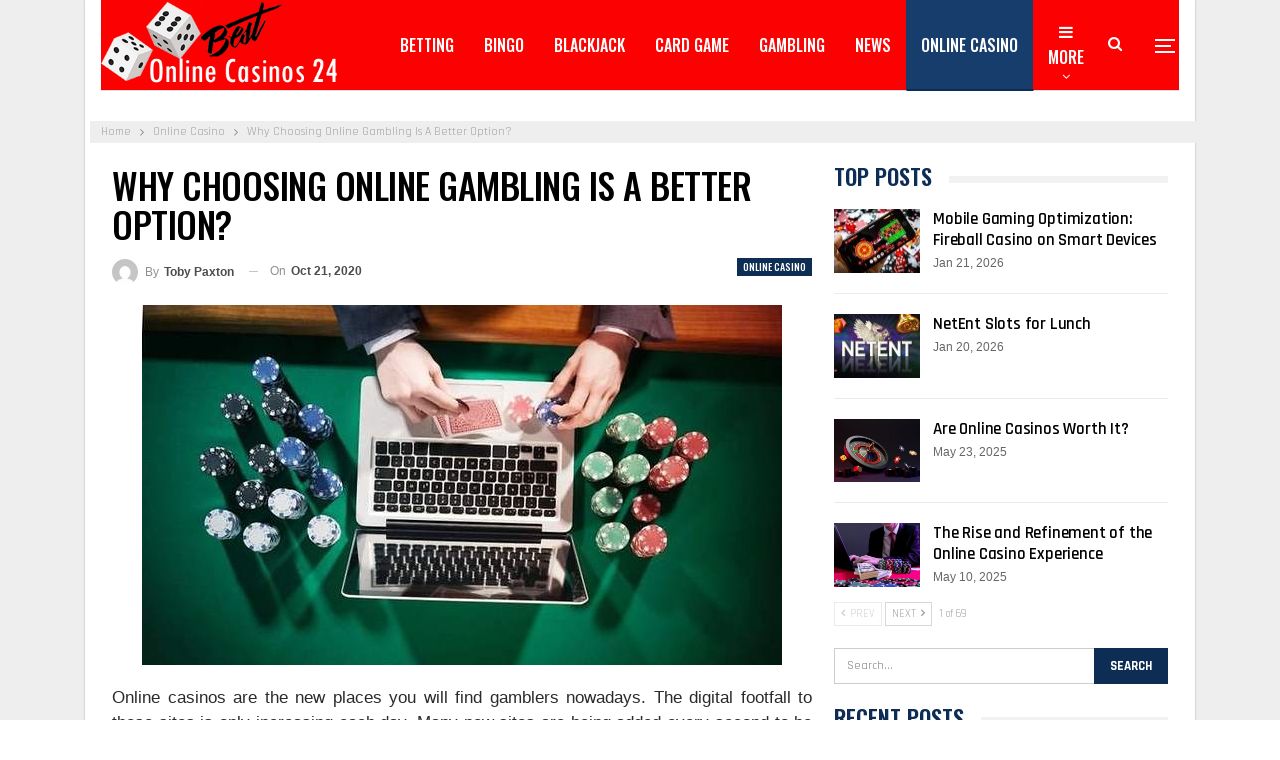

--- FILE ---
content_type: text/html; charset=UTF-8
request_url: https://bestonlinecasinos24.com/why-choosing-online-gambling-is-a-better-option/
body_size: 17309
content:
	<!DOCTYPE html>
		<!--[if IE 8]>
	<html class="ie ie8" dir="ltr" lang="en-US" prefix="og: https://ogp.me/ns#"> <![endif]-->
	<!--[if IE 9]>
	<html class="ie ie9" dir="ltr" lang="en-US" prefix="og: https://ogp.me/ns#"> <![endif]-->
	<!--[if gt IE 9]><!-->
<html dir="ltr" lang="en-US" prefix="og: https://ogp.me/ns#"> <!--<![endif]-->
	<head>
				<meta charset="UTF-8">
		<meta http-equiv="X-UA-Compatible" content="IE=edge">
		<meta name="viewport" content="width=device-width, initial-scale=1.0">
		<link rel="pingback" href="https://bestonlinecasinos24.com/xmlrpc.php"/>

		<title>Why Choosing Online Gambling Is A Better Option? | Best Online Casinos 24 - Ins and Outs of Casino Games - Get Help from Experts</title>

		<!-- All in One SEO 4.9.3 - aioseo.com -->
	<meta name="robots" content="max-image-preview:large" />
	<meta name="author" content="Toby Paxton"/>
	<link rel="canonical" href="https://bestonlinecasinos24.com/why-choosing-online-gambling-is-a-better-option/" />
	<meta name="generator" content="All in One SEO (AIOSEO) 4.9.3" />

		<!-- 5c9b240569006105cf9c8b581cd6b6d65c851ba8 -->
<meta name="getlinko-verify-code" content="getlinko-verify-c67a25549059f7399b407c0d8b66d2cadd8e6105"/>
<meta name="publication-media-verification"content="f7aaa156ff484e3ab6327fbf044b012c">
		<meta property="og:locale" content="en_US" />
		<meta property="og:site_name" content="Best Online Casinos 24 - Ins and Outs of Casino Games - Get Help from Experts |" />
		<meta property="og:type" content="article" />
		<meta property="og:title" content="Why Choosing Online Gambling Is A Better Option? | Best Online Casinos 24 - Ins and Outs of Casino Games - Get Help from Experts" />
		<meta property="og:url" content="https://bestonlinecasinos24.com/why-choosing-online-gambling-is-a-better-option/" />
		<meta property="article:published_time" content="2020-10-21T07:33:50+00:00" />
		<meta property="article:modified_time" content="2020-10-21T07:33:50+00:00" />
		<meta name="twitter:card" content="summary" />
		<meta name="twitter:title" content="Why Choosing Online Gambling Is A Better Option? | Best Online Casinos 24 - Ins and Outs of Casino Games - Get Help from Experts" />
		<!-- All in One SEO -->


<!-- Better Open Graph, Schema.org & Twitter Integration -->
<meta property="og:locale" content="en_us"/>
<meta property="og:site_name" content="Best Online Casinos 24 - Ins and Outs of Casino Games - Get Help from Experts"/>
<meta property="og:url" content="https://bestonlinecasinos24.com/why-choosing-online-gambling-is-a-better-option/"/>
<meta property="og:title" content="Why Choosing Online Gambling Is A Better Option?"/>
<meta property="og:image" content="https://bestonlinecasinos24.com/wp-content/uploads/2020/10/Online-Gambling.jpg"/>
<meta property="article:section" content="Online Casino"/>
<meta property="og:description" content="Online casinos are the new places you will find gamblers nowadays. The digital footfall to these sites is only increasing each day. Many new sites are being added every second to be a part of the neck to neck competition in this field and earn a fair"/>
<meta property="og:type" content="article"/>
<meta name="twitter:card" content="summary"/>
<meta name="twitter:url" content="https://bestonlinecasinos24.com/why-choosing-online-gambling-is-a-better-option/"/>
<meta name="twitter:title" content="Why Choosing Online Gambling Is A Better Option?"/>
<meta name="twitter:description" content="Online casinos are the new places you will find gamblers nowadays. The digital footfall to these sites is only increasing each day. Many new sites are being added every second to be a part of the neck to neck competition in this field and earn a fair"/>
<meta name="twitter:image" content="https://bestonlinecasinos24.com/wp-content/uploads/2020/10/Online-Gambling.jpg"/>
<!-- / Better Open Graph, Schema.org & Twitter Integration. -->
<link rel='dns-prefetch' href='//fonts.googleapis.com' />
<link rel="alternate" type="application/rss+xml" title="Best Online Casinos 24 - Ins and Outs of Casino Games - Get Help from Experts &raquo; Feed" href="https://bestonlinecasinos24.com/feed/" />
<link rel="alternate" title="oEmbed (JSON)" type="application/json+oembed" href="https://bestonlinecasinos24.com/wp-json/oembed/1.0/embed?url=https%3A%2F%2Fbestonlinecasinos24.com%2Fwhy-choosing-online-gambling-is-a-better-option%2F" />
<link rel="alternate" title="oEmbed (XML)" type="text/xml+oembed" href="https://bestonlinecasinos24.com/wp-json/oembed/1.0/embed?url=https%3A%2F%2Fbestonlinecasinos24.com%2Fwhy-choosing-online-gambling-is-a-better-option%2F&#038;format=xml" />
<style id='wp-img-auto-sizes-contain-inline-css' type='text/css'>
img:is([sizes=auto i],[sizes^="auto," i]){contain-intrinsic-size:3000px 1500px}
/*# sourceURL=wp-img-auto-sizes-contain-inline-css */
</style>
<style id='wp-emoji-styles-inline-css' type='text/css'>

	img.wp-smiley, img.emoji {
		display: inline !important;
		border: none !important;
		box-shadow: none !important;
		height: 1em !important;
		width: 1em !important;
		margin: 0 0.07em !important;
		vertical-align: -0.1em !important;
		background: none !important;
		padding: 0 !important;
	}
/*# sourceURL=wp-emoji-styles-inline-css */
</style>
<style id='wp-block-library-inline-css' type='text/css'>
:root{--wp-block-synced-color:#7a00df;--wp-block-synced-color--rgb:122,0,223;--wp-bound-block-color:var(--wp-block-synced-color);--wp-editor-canvas-background:#ddd;--wp-admin-theme-color:#007cba;--wp-admin-theme-color--rgb:0,124,186;--wp-admin-theme-color-darker-10:#006ba1;--wp-admin-theme-color-darker-10--rgb:0,107,160.5;--wp-admin-theme-color-darker-20:#005a87;--wp-admin-theme-color-darker-20--rgb:0,90,135;--wp-admin-border-width-focus:2px}@media (min-resolution:192dpi){:root{--wp-admin-border-width-focus:1.5px}}.wp-element-button{cursor:pointer}:root .has-very-light-gray-background-color{background-color:#eee}:root .has-very-dark-gray-background-color{background-color:#313131}:root .has-very-light-gray-color{color:#eee}:root .has-very-dark-gray-color{color:#313131}:root .has-vivid-green-cyan-to-vivid-cyan-blue-gradient-background{background:linear-gradient(135deg,#00d084,#0693e3)}:root .has-purple-crush-gradient-background{background:linear-gradient(135deg,#34e2e4,#4721fb 50%,#ab1dfe)}:root .has-hazy-dawn-gradient-background{background:linear-gradient(135deg,#faaca8,#dad0ec)}:root .has-subdued-olive-gradient-background{background:linear-gradient(135deg,#fafae1,#67a671)}:root .has-atomic-cream-gradient-background{background:linear-gradient(135deg,#fdd79a,#004a59)}:root .has-nightshade-gradient-background{background:linear-gradient(135deg,#330968,#31cdcf)}:root .has-midnight-gradient-background{background:linear-gradient(135deg,#020381,#2874fc)}:root{--wp--preset--font-size--normal:16px;--wp--preset--font-size--huge:42px}.has-regular-font-size{font-size:1em}.has-larger-font-size{font-size:2.625em}.has-normal-font-size{font-size:var(--wp--preset--font-size--normal)}.has-huge-font-size{font-size:var(--wp--preset--font-size--huge)}.has-text-align-center{text-align:center}.has-text-align-left{text-align:left}.has-text-align-right{text-align:right}.has-fit-text{white-space:nowrap!important}#end-resizable-editor-section{display:none}.aligncenter{clear:both}.items-justified-left{justify-content:flex-start}.items-justified-center{justify-content:center}.items-justified-right{justify-content:flex-end}.items-justified-space-between{justify-content:space-between}.screen-reader-text{border:0;clip-path:inset(50%);height:1px;margin:-1px;overflow:hidden;padding:0;position:absolute;width:1px;word-wrap:normal!important}.screen-reader-text:focus{background-color:#ddd;clip-path:none;color:#444;display:block;font-size:1em;height:auto;left:5px;line-height:normal;padding:15px 23px 14px;text-decoration:none;top:5px;width:auto;z-index:100000}html :where(.has-border-color){border-style:solid}html :where([style*=border-top-color]){border-top-style:solid}html :where([style*=border-right-color]){border-right-style:solid}html :where([style*=border-bottom-color]){border-bottom-style:solid}html :where([style*=border-left-color]){border-left-style:solid}html :where([style*=border-width]){border-style:solid}html :where([style*=border-top-width]){border-top-style:solid}html :where([style*=border-right-width]){border-right-style:solid}html :where([style*=border-bottom-width]){border-bottom-style:solid}html :where([style*=border-left-width]){border-left-style:solid}html :where(img[class*=wp-image-]){height:auto;max-width:100%}:where(figure){margin:0 0 1em}html :where(.is-position-sticky){--wp-admin--admin-bar--position-offset:var(--wp-admin--admin-bar--height,0px)}@media screen and (max-width:600px){html :where(.is-position-sticky){--wp-admin--admin-bar--position-offset:0px}}

/*# sourceURL=wp-block-library-inline-css */
</style><style id='global-styles-inline-css' type='text/css'>
:root{--wp--preset--aspect-ratio--square: 1;--wp--preset--aspect-ratio--4-3: 4/3;--wp--preset--aspect-ratio--3-4: 3/4;--wp--preset--aspect-ratio--3-2: 3/2;--wp--preset--aspect-ratio--2-3: 2/3;--wp--preset--aspect-ratio--16-9: 16/9;--wp--preset--aspect-ratio--9-16: 9/16;--wp--preset--color--black: #000000;--wp--preset--color--cyan-bluish-gray: #abb8c3;--wp--preset--color--white: #ffffff;--wp--preset--color--pale-pink: #f78da7;--wp--preset--color--vivid-red: #cf2e2e;--wp--preset--color--luminous-vivid-orange: #ff6900;--wp--preset--color--luminous-vivid-amber: #fcb900;--wp--preset--color--light-green-cyan: #7bdcb5;--wp--preset--color--vivid-green-cyan: #00d084;--wp--preset--color--pale-cyan-blue: #8ed1fc;--wp--preset--color--vivid-cyan-blue: #0693e3;--wp--preset--color--vivid-purple: #9b51e0;--wp--preset--gradient--vivid-cyan-blue-to-vivid-purple: linear-gradient(135deg,rgb(6,147,227) 0%,rgb(155,81,224) 100%);--wp--preset--gradient--light-green-cyan-to-vivid-green-cyan: linear-gradient(135deg,rgb(122,220,180) 0%,rgb(0,208,130) 100%);--wp--preset--gradient--luminous-vivid-amber-to-luminous-vivid-orange: linear-gradient(135deg,rgb(252,185,0) 0%,rgb(255,105,0) 100%);--wp--preset--gradient--luminous-vivid-orange-to-vivid-red: linear-gradient(135deg,rgb(255,105,0) 0%,rgb(207,46,46) 100%);--wp--preset--gradient--very-light-gray-to-cyan-bluish-gray: linear-gradient(135deg,rgb(238,238,238) 0%,rgb(169,184,195) 100%);--wp--preset--gradient--cool-to-warm-spectrum: linear-gradient(135deg,rgb(74,234,220) 0%,rgb(151,120,209) 20%,rgb(207,42,186) 40%,rgb(238,44,130) 60%,rgb(251,105,98) 80%,rgb(254,248,76) 100%);--wp--preset--gradient--blush-light-purple: linear-gradient(135deg,rgb(255,206,236) 0%,rgb(152,150,240) 100%);--wp--preset--gradient--blush-bordeaux: linear-gradient(135deg,rgb(254,205,165) 0%,rgb(254,45,45) 50%,rgb(107,0,62) 100%);--wp--preset--gradient--luminous-dusk: linear-gradient(135deg,rgb(255,203,112) 0%,rgb(199,81,192) 50%,rgb(65,88,208) 100%);--wp--preset--gradient--pale-ocean: linear-gradient(135deg,rgb(255,245,203) 0%,rgb(182,227,212) 50%,rgb(51,167,181) 100%);--wp--preset--gradient--electric-grass: linear-gradient(135deg,rgb(202,248,128) 0%,rgb(113,206,126) 100%);--wp--preset--gradient--midnight: linear-gradient(135deg,rgb(2,3,129) 0%,rgb(40,116,252) 100%);--wp--preset--font-size--small: 13px;--wp--preset--font-size--medium: 20px;--wp--preset--font-size--large: 36px;--wp--preset--font-size--x-large: 42px;--wp--preset--spacing--20: 0.44rem;--wp--preset--spacing--30: 0.67rem;--wp--preset--spacing--40: 1rem;--wp--preset--spacing--50: 1.5rem;--wp--preset--spacing--60: 2.25rem;--wp--preset--spacing--70: 3.38rem;--wp--preset--spacing--80: 5.06rem;--wp--preset--shadow--natural: 6px 6px 9px rgba(0, 0, 0, 0.2);--wp--preset--shadow--deep: 12px 12px 50px rgba(0, 0, 0, 0.4);--wp--preset--shadow--sharp: 6px 6px 0px rgba(0, 0, 0, 0.2);--wp--preset--shadow--outlined: 6px 6px 0px -3px rgb(255, 255, 255), 6px 6px rgb(0, 0, 0);--wp--preset--shadow--crisp: 6px 6px 0px rgb(0, 0, 0);}:where(.is-layout-flex){gap: 0.5em;}:where(.is-layout-grid){gap: 0.5em;}body .is-layout-flex{display: flex;}.is-layout-flex{flex-wrap: wrap;align-items: center;}.is-layout-flex > :is(*, div){margin: 0;}body .is-layout-grid{display: grid;}.is-layout-grid > :is(*, div){margin: 0;}:where(.wp-block-columns.is-layout-flex){gap: 2em;}:where(.wp-block-columns.is-layout-grid){gap: 2em;}:where(.wp-block-post-template.is-layout-flex){gap: 1.25em;}:where(.wp-block-post-template.is-layout-grid){gap: 1.25em;}.has-black-color{color: var(--wp--preset--color--black) !important;}.has-cyan-bluish-gray-color{color: var(--wp--preset--color--cyan-bluish-gray) !important;}.has-white-color{color: var(--wp--preset--color--white) !important;}.has-pale-pink-color{color: var(--wp--preset--color--pale-pink) !important;}.has-vivid-red-color{color: var(--wp--preset--color--vivid-red) !important;}.has-luminous-vivid-orange-color{color: var(--wp--preset--color--luminous-vivid-orange) !important;}.has-luminous-vivid-amber-color{color: var(--wp--preset--color--luminous-vivid-amber) !important;}.has-light-green-cyan-color{color: var(--wp--preset--color--light-green-cyan) !important;}.has-vivid-green-cyan-color{color: var(--wp--preset--color--vivid-green-cyan) !important;}.has-pale-cyan-blue-color{color: var(--wp--preset--color--pale-cyan-blue) !important;}.has-vivid-cyan-blue-color{color: var(--wp--preset--color--vivid-cyan-blue) !important;}.has-vivid-purple-color{color: var(--wp--preset--color--vivid-purple) !important;}.has-black-background-color{background-color: var(--wp--preset--color--black) !important;}.has-cyan-bluish-gray-background-color{background-color: var(--wp--preset--color--cyan-bluish-gray) !important;}.has-white-background-color{background-color: var(--wp--preset--color--white) !important;}.has-pale-pink-background-color{background-color: var(--wp--preset--color--pale-pink) !important;}.has-vivid-red-background-color{background-color: var(--wp--preset--color--vivid-red) !important;}.has-luminous-vivid-orange-background-color{background-color: var(--wp--preset--color--luminous-vivid-orange) !important;}.has-luminous-vivid-amber-background-color{background-color: var(--wp--preset--color--luminous-vivid-amber) !important;}.has-light-green-cyan-background-color{background-color: var(--wp--preset--color--light-green-cyan) !important;}.has-vivid-green-cyan-background-color{background-color: var(--wp--preset--color--vivid-green-cyan) !important;}.has-pale-cyan-blue-background-color{background-color: var(--wp--preset--color--pale-cyan-blue) !important;}.has-vivid-cyan-blue-background-color{background-color: var(--wp--preset--color--vivid-cyan-blue) !important;}.has-vivid-purple-background-color{background-color: var(--wp--preset--color--vivid-purple) !important;}.has-black-border-color{border-color: var(--wp--preset--color--black) !important;}.has-cyan-bluish-gray-border-color{border-color: var(--wp--preset--color--cyan-bluish-gray) !important;}.has-white-border-color{border-color: var(--wp--preset--color--white) !important;}.has-pale-pink-border-color{border-color: var(--wp--preset--color--pale-pink) !important;}.has-vivid-red-border-color{border-color: var(--wp--preset--color--vivid-red) !important;}.has-luminous-vivid-orange-border-color{border-color: var(--wp--preset--color--luminous-vivid-orange) !important;}.has-luminous-vivid-amber-border-color{border-color: var(--wp--preset--color--luminous-vivid-amber) !important;}.has-light-green-cyan-border-color{border-color: var(--wp--preset--color--light-green-cyan) !important;}.has-vivid-green-cyan-border-color{border-color: var(--wp--preset--color--vivid-green-cyan) !important;}.has-pale-cyan-blue-border-color{border-color: var(--wp--preset--color--pale-cyan-blue) !important;}.has-vivid-cyan-blue-border-color{border-color: var(--wp--preset--color--vivid-cyan-blue) !important;}.has-vivid-purple-border-color{border-color: var(--wp--preset--color--vivid-purple) !important;}.has-vivid-cyan-blue-to-vivid-purple-gradient-background{background: var(--wp--preset--gradient--vivid-cyan-blue-to-vivid-purple) !important;}.has-light-green-cyan-to-vivid-green-cyan-gradient-background{background: var(--wp--preset--gradient--light-green-cyan-to-vivid-green-cyan) !important;}.has-luminous-vivid-amber-to-luminous-vivid-orange-gradient-background{background: var(--wp--preset--gradient--luminous-vivid-amber-to-luminous-vivid-orange) !important;}.has-luminous-vivid-orange-to-vivid-red-gradient-background{background: var(--wp--preset--gradient--luminous-vivid-orange-to-vivid-red) !important;}.has-very-light-gray-to-cyan-bluish-gray-gradient-background{background: var(--wp--preset--gradient--very-light-gray-to-cyan-bluish-gray) !important;}.has-cool-to-warm-spectrum-gradient-background{background: var(--wp--preset--gradient--cool-to-warm-spectrum) !important;}.has-blush-light-purple-gradient-background{background: var(--wp--preset--gradient--blush-light-purple) !important;}.has-blush-bordeaux-gradient-background{background: var(--wp--preset--gradient--blush-bordeaux) !important;}.has-luminous-dusk-gradient-background{background: var(--wp--preset--gradient--luminous-dusk) !important;}.has-pale-ocean-gradient-background{background: var(--wp--preset--gradient--pale-ocean) !important;}.has-electric-grass-gradient-background{background: var(--wp--preset--gradient--electric-grass) !important;}.has-midnight-gradient-background{background: var(--wp--preset--gradient--midnight) !important;}.has-small-font-size{font-size: var(--wp--preset--font-size--small) !important;}.has-medium-font-size{font-size: var(--wp--preset--font-size--medium) !important;}.has-large-font-size{font-size: var(--wp--preset--font-size--large) !important;}.has-x-large-font-size{font-size: var(--wp--preset--font-size--x-large) !important;}
/*# sourceURL=global-styles-inline-css */
</style>

<style id='classic-theme-styles-inline-css' type='text/css'>
/*! This file is auto-generated */
.wp-block-button__link{color:#fff;background-color:#32373c;border-radius:9999px;box-shadow:none;text-decoration:none;padding:calc(.667em + 2px) calc(1.333em + 2px);font-size:1.125em}.wp-block-file__button{background:#32373c;color:#fff;text-decoration:none}
/*# sourceURL=/wp-includes/css/classic-themes.min.css */
</style>
<link rel='stylesheet' id='contact-form-7-css' href='https://bestonlinecasinos24.com/wp-content/plugins/contact-form-7/includes/css/styles.css?ver=6.1.4' type='text/css' media='all' />
<style id='contact-form-7-inline-css' type='text/css'>
.wpcf7 .wpcf7-recaptcha iframe {margin-bottom: 0;}.wpcf7 .wpcf7-recaptcha[data-align="center"] > div {margin: 0 auto;}.wpcf7 .wpcf7-recaptcha[data-align="right"] > div {margin: 0 0 0 auto;}
/*# sourceURL=contact-form-7-inline-css */
</style>
<link rel='stylesheet' id='expanding-archives-css' href='https://bestonlinecasinos24.com/wp-content/plugins/expanding-archives/assets/build/css/expanding-archives.css?ver=2.1.0' type='text/css' media='all' />
<link rel='stylesheet' id='better-framework-main-fonts-css' href='https://fonts.googleapis.com/css?family=Rajdhani:400,700,500,600%7COswald:500,400,600,700&#038;display=swap' type='text/css' media='all' />
<script type="text/javascript" src="https://bestonlinecasinos24.com/wp-includes/js/jquery/jquery.min.js?ver=3.7.1" id="jquery-core-js"></script>
<script type="text/javascript" src="https://bestonlinecasinos24.com/wp-includes/js/jquery/jquery-migrate.min.js?ver=3.4.1" id="jquery-migrate-js"></script>
<script></script><link rel="https://api.w.org/" href="https://bestonlinecasinos24.com/wp-json/" /><link rel="alternate" title="JSON" type="application/json" href="https://bestonlinecasinos24.com/wp-json/wp/v2/posts/1079" /><link rel="EditURI" type="application/rsd+xml" title="RSD" href="https://bestonlinecasinos24.com/xmlrpc.php?rsd" />
<meta name="generator" content="WordPress 6.9" />
<link rel='shortlink' href='https://bestonlinecasinos24.com/?p=1079' />
<meta name="generator" content="Powered by WPBakery Page Builder - drag and drop page builder for WordPress."/>
<script type="application/ld+json">{
    "@context": "http://schema.org/",
    "@type": "Organization",
    "@id": "#organization",
    "logo": {
        "@type": "ImageObject",
        "url": "https://bestonlinecasinos24.com/wp-content/uploads/2020/06/best-online-casino-copy.png"
    },
    "url": "https://bestonlinecasinos24.com/",
    "name": "Best Online Casinos 24 - Ins and Outs of Casino Games - Get Help from Experts",
    "description": ""
}</script>
<script type="application/ld+json">{
    "@context": "http://schema.org/",
    "@type": "WebSite",
    "name": "Best Online Casinos 24 - Ins and Outs of Casino Games - Get Help from Experts",
    "alternateName": "",
    "url": "https://bestonlinecasinos24.com/"
}</script>
<script type="application/ld+json">{
    "@context": "http://schema.org/",
    "@type": "BlogPosting",
    "headline": "Why Choosing Online Gambling Is A Better Option?",
    "description": "Online casinos are the new places you will find gamblers nowadays. The digital footfall to these sites is only increasing each day. Many new sites are being added every second to be a part of the neck to neck competition in this field and earn a fair",
    "datePublished": "2020-10-21",
    "dateModified": "2020-10-21",
    "author": {
        "@type": "Person",
        "@id": "#person-TobyPaxton",
        "name": "Toby Paxton"
    },
    "image": "https://bestonlinecasinos24.com/wp-content/uploads/2020/10/Online-Gambling.jpg",
    "publisher": {
        "@id": "#organization"
    },
    "mainEntityOfPage": "https://bestonlinecasinos24.com/why-choosing-online-gambling-is-a-better-option/"
}</script>
<link rel='stylesheet' id='bf-minifed-css-1' href='https://bestonlinecasinos24.com/wp-content/bs-booster-cache/801669245d0b114fbc25c2e8b6813e6e.css' type='text/css' media='all' />
<link rel='stylesheet' id='7.11.0-1768902773' href='https://bestonlinecasinos24.com/wp-content/bs-booster-cache/54a8180eb0ed78db0f89bafc9620eeaa.css' type='text/css' media='all' />
<link rel="icon" href="https://bestonlinecasinos24.com/wp-content/uploads/2020/06/cropped-best-online-casino-copy-32x32.png" sizes="32x32" />
<link rel="icon" href="https://bestonlinecasinos24.com/wp-content/uploads/2020/06/cropped-best-online-casino-copy-192x192.png" sizes="192x192" />
<link rel="apple-touch-icon" href="https://bestonlinecasinos24.com/wp-content/uploads/2020/06/cropped-best-online-casino-copy-180x180.png" />
<meta name="msapplication-TileImage" content="https://bestonlinecasinos24.com/wp-content/uploads/2020/06/cropped-best-online-casino-copy-270x270.png" />
<noscript><style> .wpb_animate_when_almost_visible { opacity: 1; }</style></noscript>	</head>

<body class="wp-singular post-template-default single single-post postid-1079 single-format-standard wp-custom-logo wp-theme-publisher bs-theme bs-publisher bs-publisher-world-cup-news active-light-box active-top-line ltr close-rh page-layout-2-col page-layout-2-col-right boxed active-sticky-sidebar main-menu-sticky-smart main-menu-boxed active-ajax-search single-prim-cat-5 single-cat-5  wpb-js-composer js-comp-ver-8.7.2 vc_responsive bs-ll-a" dir="ltr">
<div class="off-canvas-overlay"></div>
<div class="off-canvas-container left skin-white">
	<div class="off-canvas-inner">
		<span class="canvas-close"><i></i></span>
					<div class="off-canvas-header">
									<div class="logo">

						<a href="https://bestonlinecasinos24.com/">
							<img src="https://bestonlinecasinos24.com/wp-content/uploads/2020/06/best-online-casino-copy.png"
							     alt="Best Online Casinos 24 - Ins and Outs of Casino Games - Get Help from Experts">
						</a>
					</div>
									<div class="site-description"></div>
			</div>
						<div class="off-canvas-search">
				<form role="search" method="get" action="https://bestonlinecasinos24.com">
					<input type="text" name="s" value=""
					       placeholder="Search...">
					<i class="fa fa-search"></i>
				</form>
			</div>
						<div class="off-canvas-menu">
				<div class="off-canvas-menu-fallback"></div>
			</div>
						<div class="off_canvas_footer">
				<div class="off_canvas_footer-info entry-content">
									</div>
			</div>
				</div>
</div>
		<div class="main-wrap content-main-wrap">
			<header id="header" class="site-header header-style-6 boxed" itemscope="itemscope" itemtype="https://schema.org/WPHeader">
				<div class="content-wrap">
			<div class="container">
				<div class="header-inner clearfix">
					<div id="site-branding" class="site-branding">
	<p  id="site-title" class="logo h1 img-logo">
	<a href="https://bestonlinecasinos24.com/" itemprop="url" rel="home">
					<img id="site-logo" src="https://bestonlinecasinos24.com/wp-content/uploads/2020/06/best-online-casino-copy.png"
			     alt="bestonlinecasinos24"  data-bsrjs="https://bestonlinecasinos24.com/wp-content/uploads/2020/06/best-online-casino-copy.png"  />

			<span class="site-title">bestonlinecasinos24 - </span>
				</a>
</p>
</div><!-- .site-branding -->
<nav id="menu-main" class="menu main-menu-container  show-search-item show-off-canvas menu-actions-btn-width-2" role="navigation" itemscope="itemscope" itemtype="https://schema.org/SiteNavigationElement">
			<div class="menu-action-buttons width-2">
							<div class="off-canvas-menu-icon-container off-icon-left">
					<div class="off-canvas-menu-icon">
						<div class="off-canvas-menu-icon-el"></div>
					</div>
				</div>
								<div class="search-container close">
					<span class="search-handler"><i class="fa fa-search"></i></span>

					<div class="search-box clearfix">
						<form role="search" method="get" class="search-form clearfix" action="https://bestonlinecasinos24.com">
	<input type="search" class="search-field"
	       placeholder="Search..."
	       value="" name="s"
	       title="Search for:"
	       autocomplete="off">
	<input type="submit" class="search-submit" value="Search">
</form><!-- .search-form -->
					</div>
				</div>
						</div>
			<ul id="main-navigation" class="main-menu menu bsm-pure clearfix">
		<li id="menu-item-965" class="menu-item menu-item-type-taxonomy menu-item-object-category menu-term-6 better-anim-fade menu-item-965"><a href="https://bestonlinecasinos24.com/category/betting/">Betting</a></li>
<li id="menu-item-966" class="menu-item menu-item-type-taxonomy menu-item-object-category menu-term-4 better-anim-fade menu-item-966"><a href="https://bestonlinecasinos24.com/category/bingo/">Bingo</a></li>
<li id="menu-item-967" class="menu-item menu-item-type-taxonomy menu-item-object-category menu-term-8 better-anim-fade menu-item-967"><a href="https://bestonlinecasinos24.com/category/blackjack/">Blackjack</a></li>
<li id="menu-item-968" class="menu-item menu-item-type-taxonomy menu-item-object-category menu-term-7 better-anim-fade menu-item-968"><a href="https://bestonlinecasinos24.com/category/card-game/">Card Game</a></li>
<li id="menu-item-969" class="menu-item menu-item-type-taxonomy menu-item-object-category menu-term-2 better-anim-fade menu-item-969"><a href="https://bestonlinecasinos24.com/category/gambling/">Gambling</a></li>
<li id="menu-item-970" class="menu-item menu-item-type-taxonomy menu-item-object-category menu-term-13 better-anim-fade menu-item-970"><a href="https://bestonlinecasinos24.com/category/news/">News</a></li>
<li id="menu-item-971" class="menu-item menu-item-type-taxonomy menu-item-object-category current-post-ancestor current-menu-parent current-post-parent menu-term-5 better-anim-fade menu-item-971"><a href="https://bestonlinecasinos24.com/category/online-casino/">Online Casino</a></li>
<li id="menu-item-972" class="menu-item menu-item-type-taxonomy menu-item-object-category menu-term-3 better-anim-fade menu-item-972"><a href="https://bestonlinecasinos24.com/category/poker/">Poker</a></li>
	</ul><!-- #main-navigation -->
</nav><!-- .main-menu-container -->
				</div>
			</div>
		</div>
	</header><!-- .site-header -->
	<div class="rh-header clearfix light deferred-block-exclude">
		<div class="rh-container clearfix">

			<div class="menu-container close">
				<span class="menu-handler"><span class="lines"></span></span>
			</div><!-- .menu-container -->

			<div class="logo-container rh-img-logo">
				<a href="https://bestonlinecasinos24.com/" itemprop="url" rel="home">
											<img src="https://bestonlinecasinos24.com/wp-content/uploads/2020/06/best-online-casino-copy.png"
						     alt="Best Online Casinos 24 - Ins and Outs of Casino Games - Get Help from Experts"  data-bsrjs="https://bestonlinecasinos24.com/wp-content/uploads/2020/06/best-online-casino-copy.png"  />				</a>
			</div><!-- .logo-container -->
		</div><!-- .rh-container -->
	</div><!-- .rh-header -->
<nav role="navigation" aria-label="Breadcrumbs" class="bf-breadcrumb clearfix bc-top-style"><div class="container bf-breadcrumb-container"><ul class="bf-breadcrumb-items" itemscope itemtype="http://schema.org/BreadcrumbList"><meta name="numberOfItems" content="3" /><meta name="itemListOrder" content="Ascending" /><li itemprop="itemListElement" itemscope itemtype="http://schema.org/ListItem" class="bf-breadcrumb-item bf-breadcrumb-begin"><a itemprop="item" href="https://bestonlinecasinos24.com" rel="home"><span itemprop="name">Home</span></a><meta itemprop="position" content="1" /></li><li itemprop="itemListElement" itemscope itemtype="http://schema.org/ListItem" class="bf-breadcrumb-item"><a itemprop="item" href="https://bestonlinecasinos24.com/category/online-casino/" ><span itemprop="name">Online Casino</span></a><meta itemprop="position" content="2" /></li><li itemprop="itemListElement" itemscope itemtype="http://schema.org/ListItem" class="bf-breadcrumb-item bf-breadcrumb-end"><span itemprop="name">Why Choosing Online Gambling Is A Better Option?</span><meta itemprop="item" content="https://bestonlinecasinos24.com/why-choosing-online-gambling-is-a-better-option/"/><meta itemprop="position" content="3" /></li></ul></div></nav><div class="content-wrap">
		<main id="content" class="content-container">

		<div class="container layout-2-col layout-2-col-1 layout-right-sidebar layout-bc-before post-template-1">
			<div class="row main-section">
										<div class="col-sm-8 content-column">
								<div class="single-container">
		<article id="post-1079" class="post-1079 post type-post status-publish format-standard has-post-thumbnail  category-online-casino single-post-content has-thumbnail">
						<div class="post-header post-tp-1-header">
									<h1 class="single-post-title">
						<span class="post-title" itemprop="headline">Why Choosing Online Gambling Is A Better Option?</span></h1>
										<div class="post-meta-wrap clearfix">
						<div class="term-badges "><span class="term-badge term-5"><a href="https://bestonlinecasinos24.com/category/online-casino/">Online Casino</a></span></div><div class="post-meta single-post-meta">
			<a href="https://bestonlinecasinos24.com/author/admin/"
		   title="Browse Author Articles"
		   class="post-author-a post-author-avatar">
			<img alt=''  data-src='https://secure.gravatar.com/avatar/80792a2e4e7edcbbc0a1906169d0fa18e747e0e4f817334f88af06deab0f6918?s=26&d=mm&r=g' class='avatar avatar-26 photo avatar-default' height='26' width='26' /><span class="post-author-name">By <b>Toby Paxton</b></span>		</a>
					<span class="time"><time class="post-published updated"
			                         datetime="2020-10-21T07:33:50+05:30">On <b>Oct 21, 2020</b></time></span>
			</div>
					</div>
									<div class="single-featured">
					<a class="post-thumbnail open-lightbox" href="https://bestonlinecasinos24.com/wp-content/uploads/2020/10/Online-Gambling.jpg"><img  width="640" height="360" alt="" data-src="https://bestonlinecasinos24.com/wp-content/uploads/2020/10/Online-Gambling.jpg">						</a>
										</div>
			</div>
						<div class="entry-content clearfix single-post-content">
				<p style="text-align: justify;">Online casinos are the new places you will find gamblers nowadays. The digital footfall to these sites is only increasing each day. Many new sites are being added every second to be a part of the neck to neck competition in this field and earn a fair share. The tactic that these online gambling sites, such as a <a href="https://casinoguides.ca/free-spins/"><strong>free spins casino</strong></a>, use is to entice you with their offers, user interface, and variety. Perhaps, it is the reason these sites are gaining popularity at such a rapid rate.</p>
<p style="text-align: justify;">
<p style="text-align: justify;">Given the current conditions the world is going through due to the pandemic, online gambling seems to be a much better option. There are several other reasons why choosing online casinos seems to be a wiser pick. We have listed below a few of them; let us take a look at it.</p>
<p style="text-align: justify;">
<p style="text-align: justify;"><strong>Reasons To Choose Online Gambling</strong></p>
<p style="text-align: justify;">People have different reasons to choose online gambling, but we will look at only a handful of them in the following section.</p>
<ul style="text-align: justify;">
<li><strong>Expenses</strong></li>
</ul>
<p style="text-align: justify;">The first and foremost reason why choosing online gambling is a better pick is its expenses. The costs that you have to bear is for the internet required to bet on an online casino. These expenses are much lesser than an offline casino. You do not have to pay for any travel, no extra fees for entering the gambling arena, the food, etc.; you only have to pay if you want to bet with real money.</p>
<ul style="text-align: justify;">
<li><strong>Convenience</strong></li>
</ul>
<p style="text-align: justify;">Online gambling is convenient because you are in your comfort zone; whether it is your home or friends or commuting to work, you can gamble online at any time and any place you want. You do not have to go to any surroundings you do not like. All you have to do is log in to the online gambling platform, either from your phone or your PC, and start wagering.</p>
<ul style="text-align: justify;">
<li><strong>Variety</strong></li>
</ul>
<p style="text-align: justify;">Another reason why choosing an online casino is a wise choice is that you will have countless games to choose from. You will find games that you might not have even tried so far. You can try the ones you seem to like. In other words, you will never fall short of options while gambling online. Also, every site has something unique to offer, which provides a variety of choices.</p>
<ul style="text-align: justify;">
<li><strong>Bonuses</strong></li>
</ul>
<p style="text-align: justify;">Promotions and bonuses are an important reason why choosing online casinos seem to be a better option. Such online gambling sites offer several bonuses to their existing players and welcome new gamblers with attractive rewards. One such bonus is the free trials a <strong>free spins casino</strong> offers. With these in your virtual cart, you do not have to pay for these spins; however, you can win real cash if it is your day.</p>
<p style="text-align: justify;">
<p style="text-align: justify;"><strong>Conclusion</strong></p>
<p style="text-align: justify;">We hope the reasons we have provided above are more than enough to make you realize why choosing an online gambling site is a better option. An online casino makes sure that you will not regret your decision and that you are equally valued. You can go for an online gambling site that has more benefits to offer.</p>
<p style="text-align: justify;">
			</div>

						</article>
		<section class="post-author clearfix">
		<a href="https://bestonlinecasinos24.com/author/admin/"
	   title="Browse Author Articles">
		<span class="post-author-avatar" itemprop="image"><img alt=''  data-src='https://secure.gravatar.com/avatar/80792a2e4e7edcbbc0a1906169d0fa18e747e0e4f817334f88af06deab0f6918?s=80&d=mm&r=g' class='avatar avatar-80 photo avatar-default' height='80' width='80' /></span>
	</a>

	<div class="author-title heading-typo">
		<a class="post-author-url" href="https://bestonlinecasinos24.com/author/admin/"><span class="post-author-name">Toby Paxton</span></a>

					<span class="title-counts">274 posts</span>
		
					<span class="title-counts">0 comments</span>
			</div>

	<div class="author-links">
				<ul class="author-social-icons">
					</ul>
			</div>

	<div class="post-author-bio" itemprop="description">
			</div>

</section>
	<section class="next-prev-post clearfix">

					<div class="prev-post">
				<p class="pre-title heading-typo"><i
							class="fa fa-arrow-left"></i> Prev Post				</p>
				<p class="title heading-typo"><a href="https://bestonlinecasinos24.com/the-economic-impacts-of-online-betting-in-the-world/" rel="prev">The Economic Impacts of Online Betting in the World</a></p>
			</div>
		
					<div class="next-post">
				<p class="pre-title heading-typo">Next Post <i
							class="fa fa-arrow-right"></i></p>
				<p class="title heading-typo"><a href="https://bestonlinecasinos24.com/the-sheer-and-perfect-convenience-of-online-gambling/" rel="next">The Sheer and Perfect Convenience of Online Gambling</a></p>
			</div>
		
	</section>
	</div>
<div class="post-related">

	<div class="section-heading sh-t1 sh-s1 multi-tab">

					<a href="#relatedposts_199082163_1" class="main-link active"
			   data-toggle="tab">
				<span
						class="h-text related-posts-heading">You might also like</span>
			</a>
			<a href="#relatedposts_199082163_2" class="other-link" data-toggle="tab"
			   data-deferred-event="shown.bs.tab"
			   data-deferred-init="relatedposts_199082163_2">
				<span
						class="h-text related-posts-heading">More from author</span>
			</a>
		
	</div>

		<div class="tab-content">
		<div class="tab-pane bs-tab-anim bs-tab-animated active"
		     id="relatedposts_199082163_1">
			
					<div class="bs-pagination-wrapper main-term-none next_prev ">
			<div class="listing listing-thumbnail listing-tb-2 clearfix  scolumns-3 simple-grid include-last-mobile">
	<div  class="post-1755 type-post format-standard has-post-thumbnail   listing-item listing-item-thumbnail listing-item-tb-2 main-term-5">
<div class="item-inner clearfix">
			<div class="featured featured-type-featured-image">
			<div class="term-badges floated"><span class="term-badge term-5"><a href="https://bestonlinecasinos24.com/category/online-casino/">Online Casino</a></span></div>			<a  title="Mobile Gaming Optimization: Fireball Casino on Smart Devices" data-src="https://bestonlinecasinos24.com/wp-content/uploads/2026/01/Fireball-Casino-on-Smart-Devices-210x136.jpg" data-bs-srcset="{&quot;baseurl&quot;:&quot;https:\/\/bestonlinecasinos24.com\/wp-content\/uploads\/2026\/01\/&quot;,&quot;sizes&quot;:{&quot;86&quot;:&quot;Fireball-Casino-on-Smart-Devices-86x64.jpg&quot;,&quot;210&quot;:&quot;Fireball-Casino-on-Smart-Devices-210x136.jpg&quot;,&quot;279&quot;:&quot;Fireball-Casino-on-Smart-Devices-279x220.jpg&quot;,&quot;357&quot;:&quot;Fireball-Casino-on-Smart-Devices-357x210.jpg&quot;,&quot;700&quot;:&quot;Fireball-Casino-on-Smart-Devices.jpg&quot;}}"					class="img-holder" href="https://bestonlinecasinos24.com/mobile-gaming-optimization-fireball-casino-on-smart-devices/"></a>
					</div>
	<p class="title">	<a class="post-url" href="https://bestonlinecasinos24.com/mobile-gaming-optimization-fireball-casino-on-smart-devices/" title="Mobile Gaming Optimization: Fireball Casino on Smart Devices">
			<span class="post-title">
				Mobile Gaming Optimization: Fireball Casino on Smart&hellip;			</span>
	</a>
	</p></div>
</div >
<div  class="post-1728 type-post format-standard has-post-thumbnail   listing-item listing-item-thumbnail listing-item-tb-2 main-term-5">
<div class="item-inner clearfix">
			<div class="featured featured-type-featured-image">
			<div class="term-badges floated"><span class="term-badge term-5"><a href="https://bestonlinecasinos24.com/category/online-casino/">Online Casino</a></span></div>			<a  title="Are Online Casinos Worth It?" data-src="https://bestonlinecasinos24.com/wp-content/uploads/2025/05/Online-Casinos-Worth-It.jpg" data-bs-srcset="{&quot;baseurl&quot;:&quot;https:\/\/bestonlinecasinos24.com\/wp-content\/uploads\/2025\/05\/&quot;,&quot;sizes&quot;:{&quot;785&quot;:&quot;Online-Casinos-Worth-It.jpg&quot;}}"					class="img-holder" href="https://bestonlinecasinos24.com/are-online-casinos-worth-it/"></a>
					</div>
	<p class="title">	<a class="post-url" href="https://bestonlinecasinos24.com/are-online-casinos-worth-it/" title="Are Online Casinos Worth It?">
			<span class="post-title">
				Are Online Casinos Worth It?			</span>
	</a>
	</p></div>
</div >
<div  class="post-1734 type-post format-standard has-post-thumbnail   listing-item listing-item-thumbnail listing-item-tb-2 main-term-5">
<div class="item-inner clearfix">
			<div class="featured featured-type-featured-image">
			<div class="term-badges floated"><span class="term-badge term-5"><a href="https://bestonlinecasinos24.com/category/online-casino/">Online Casino</a></span></div>			<a  title="The Rise and Refinement of the Online Casino Experience" data-src="https://bestonlinecasinos24.com/wp-content/uploads/2025/05/Online-Casino-Experience.jpg" data-bs-srcset="{&quot;baseurl&quot;:&quot;https:\/\/bestonlinecasinos24.com\/wp-content\/uploads\/2025\/05\/&quot;,&quot;sizes&quot;:{&quot;800&quot;:&quot;Online-Casino-Experience.jpg&quot;}}"					class="img-holder" href="https://bestonlinecasinos24.com/the-rise-and-refinement-of-the-online-casino-experience/"></a>
					</div>
	<p class="title">	<a class="post-url" href="https://bestonlinecasinos24.com/the-rise-and-refinement-of-the-online-casino-experience/" title="The Rise and Refinement of the Online Casino Experience">
			<span class="post-title">
				The Rise and Refinement of the Online Casino Experience			</span>
	</a>
	</p></div>
</div >
<div  class="post-1478 type-post format-standard has-post-thumbnail   listing-item listing-item-thumbnail listing-item-tb-2 main-term-5">
<div class="item-inner clearfix">
			<div class="featured featured-type-featured-image">
			<div class="term-badges floated"><span class="term-badge term-5"><a href="https://bestonlinecasinos24.com/category/online-casino/">Online Casino</a></span></div>			<a  title="Why Is Blackjack So Popular among Casino Players?" data-src="https://bestonlinecasinos24.com/wp-content/uploads/2022/03/Blackjack-3-210x136.jpg" data-bs-srcset="{&quot;baseurl&quot;:&quot;https:\/\/bestonlinecasinos24.com\/wp-content\/uploads\/2022\/03\/&quot;,&quot;sizes&quot;:{&quot;86&quot;:&quot;Blackjack-3-86x64.jpg&quot;,&quot;210&quot;:&quot;Blackjack-3-210x136.jpg&quot;,&quot;279&quot;:&quot;Blackjack-3-279x220.jpg&quot;,&quot;357&quot;:&quot;Blackjack-3-357x210.jpg&quot;,&quot;612&quot;:&quot;Blackjack-3.jpg&quot;}}"					class="img-holder" href="https://bestonlinecasinos24.com/why-is-blackjack-so-popular-among-casino-players/"></a>
					</div>
	<p class="title">	<a class="post-url" href="https://bestonlinecasinos24.com/why-is-blackjack-so-popular-among-casino-players/" title="Why Is Blackjack So Popular among Casino Players?">
			<span class="post-title">
				Why Is Blackjack So Popular among Casino Players?			</span>
	</a>
	</p></div>
</div >
	</div>
	
	</div><div class="bs-pagination bs-ajax-pagination next_prev main-term-none clearfix">
			<script>var bs_ajax_paginate_832044034 = '{"query":{"paginate":"next_prev","count":4,"post_type":"post","posts_per_page":4,"post__not_in":[1079],"ignore_sticky_posts":1,"post_status":["publish","private"],"category__in":[5],"_layout":{"state":"1|1|0","page":"2-col-right"}},"type":"wp_query","view":"Publisher::fetch_related_posts","current_page":1,"ajax_url":"\/wp-admin\/admin-ajax.php","remove_duplicates":"0","paginate":"next_prev","_layout":{"state":"1|1|0","page":"2-col-right"},"_bs_pagin_token":"69b422a"}';</script>				<a class="btn-bs-pagination prev disabled" rel="prev" data-id="832044034"
				   title="Previous">
					<i class="fa fa-angle-left"
					   aria-hidden="true"></i> Prev				</a>
				<a  rel="next" class="btn-bs-pagination next"
				   data-id="832044034" title="Next">
					Next <i
							class="fa fa-angle-right" aria-hidden="true"></i>
				</a>
				</div>
		</div>

		<div class="tab-pane bs-tab-anim bs-tab-animated bs-deferred-container"
		     id="relatedposts_199082163_2">
					<div class="bs-pagination-wrapper main-term-none next_prev ">
				<div class="bs-deferred-load-wrapper" id="bsd_relatedposts_199082163_2">
			<script>var bs_deferred_loading_bsd_relatedposts_199082163_2 = '{"query":{"paginate":"next_prev","count":4,"author":1,"post_type":"post","_layout":{"state":"1|1|0","page":"2-col-right"}},"type":"wp_query","view":"Publisher::fetch_other_related_posts","current_page":1,"ajax_url":"\/wp-admin\/admin-ajax.php","remove_duplicates":"0","paginate":"next_prev","_layout":{"state":"1|1|0","page":"2-col-right"},"_bs_pagin_token":"aefe3ee"}';</script>
		</div>
		
	</div>		</div>
	</div>
</div>
<section id="comments-template-1079" class="comments-template">
	
	
	<p class="comments-closed">
		Comments are closed.	</p><!-- .comments-closed -->


	</section>
						</div><!-- .content-column -->
												<div class="col-sm-4 sidebar-column sidebar-column-primary">
							<aside id="sidebar-primary-sidebar" class="sidebar" role="complementary" aria-label="Primary Sidebar Sidebar" itemscope="itemscope" itemtype="https://schema.org/WPSideBar">
	<div id="bs-thumbnail-listing-1-3" class=" h-ni w-t primary-sidebar-widget widget widget_bs-thumbnail-listing-1"><div class=" bs-listing bs-listing-listing-thumbnail-1 bs-listing-single-tab pagination-animate">		<p class="section-heading sh-t1 sh-s1 main-term-none">

		
							<span class="h-text main-term-none main-link">
						 Top Posts					</span>
			
		
		</p>
				<div class="bs-pagination-wrapper main-term-none next_prev bs-slider-first-item">
			<div class="listing listing-thumbnail listing-tb-1 clearfix columns-1">
		<div class="post-1755 type-post format-standard has-post-thumbnail   listing-item listing-item-thumbnail listing-item-tb-1 main-term-5">
	<div class="item-inner clearfix">
					<div class="featured featured-type-featured-image">
				<a  title="Mobile Gaming Optimization: Fireball Casino on Smart Devices" data-src="https://bestonlinecasinos24.com/wp-content/uploads/2026/01/Fireball-Casino-on-Smart-Devices-86x64.jpg" data-bs-srcset="{&quot;baseurl&quot;:&quot;https:\/\/bestonlinecasinos24.com\/wp-content\/uploads\/2026\/01\/&quot;,&quot;sizes&quot;:{&quot;86&quot;:&quot;Fireball-Casino-on-Smart-Devices-86x64.jpg&quot;,&quot;210&quot;:&quot;Fireball-Casino-on-Smart-Devices-210x136.jpg&quot;,&quot;700&quot;:&quot;Fireball-Casino-on-Smart-Devices.jpg&quot;}}"						class="img-holder" href="https://bestonlinecasinos24.com/mobile-gaming-optimization-fireball-casino-on-smart-devices/"></a>
							</div>
		<p class="title">		<a href="https://bestonlinecasinos24.com/mobile-gaming-optimization-fireball-casino-on-smart-devices/" class="post-url post-title">
			Mobile Gaming Optimization: Fireball Casino on Smart Devices		</a>
		</p>		<div class="post-meta">

							<span class="time"><time class="post-published updated"
				                         datetime="2026-01-21T09:59:18+05:30">Jan 21, 2026</time></span>
						</div>
			</div>
	</div >
	<div class="post-1752 type-post format-standard has-post-thumbnail   listing-item listing-item-thumbnail listing-item-tb-1 main-term-64">
	<div class="item-inner clearfix">
					<div class="featured featured-type-featured-image">
				<a  title="NetEnt Slots for Lunch" data-src="https://bestonlinecasinos24.com/wp-content/uploads/2026/01/NetEnt-Slots-for-Lunch-86x64.jpg" data-bs-srcset="{&quot;baseurl&quot;:&quot;https:\/\/bestonlinecasinos24.com\/wp-content\/uploads\/2026\/01\/&quot;,&quot;sizes&quot;:{&quot;86&quot;:&quot;NetEnt-Slots-for-Lunch-86x64.jpg&quot;,&quot;210&quot;:&quot;NetEnt-Slots-for-Lunch-210x136.jpg&quot;,&quot;1300&quot;:&quot;NetEnt-Slots-for-Lunch.jpg&quot;}}"						class="img-holder" href="https://bestonlinecasinos24.com/netent-slots-for-lunch/"></a>
							</div>
		<p class="title">		<a href="https://bestonlinecasinos24.com/netent-slots-for-lunch/" class="post-url post-title">
			NetEnt Slots for Lunch		</a>
		</p>		<div class="post-meta">

							<span class="time"><time class="post-published updated"
				                         datetime="2026-01-20T15:21:58+05:30">Jan 20, 2026</time></span>
						</div>
			</div>
	</div >
	<div class="post-1728 type-post format-standard has-post-thumbnail   listing-item listing-item-thumbnail listing-item-tb-1 main-term-5">
	<div class="item-inner clearfix">
					<div class="featured featured-type-featured-image">
				<a  title="Are Online Casinos Worth It?" data-src="https://bestonlinecasinos24.com/wp-content/uploads/2025/05/Online-Casinos-Worth-It.jpg" data-bs-srcset="{&quot;baseurl&quot;:&quot;https:\/\/bestonlinecasinos24.com\/wp-content\/uploads\/2025\/05\/&quot;,&quot;sizes&quot;:{&quot;785&quot;:&quot;Online-Casinos-Worth-It.jpg&quot;}}"						class="img-holder" href="https://bestonlinecasinos24.com/are-online-casinos-worth-it/"></a>
							</div>
		<p class="title">		<a href="https://bestonlinecasinos24.com/are-online-casinos-worth-it/" class="post-url post-title">
			Are Online Casinos Worth It?		</a>
		</p>		<div class="post-meta">

							<span class="time"><time class="post-published updated"
				                         datetime="2025-05-23T11:54:36+05:30">May 23, 2025</time></span>
						</div>
			</div>
	</div >
	<div class="post-1734 type-post format-standard has-post-thumbnail   listing-item listing-item-thumbnail listing-item-tb-1 main-term-5">
	<div class="item-inner clearfix">
					<div class="featured featured-type-featured-image">
				<a  title="The Rise and Refinement of the Online Casino Experience" data-src="https://bestonlinecasinos24.com/wp-content/uploads/2025/05/Online-Casino-Experience.jpg" data-bs-srcset="{&quot;baseurl&quot;:&quot;https:\/\/bestonlinecasinos24.com\/wp-content\/uploads\/2025\/05\/&quot;,&quot;sizes&quot;:{&quot;800&quot;:&quot;Online-Casino-Experience.jpg&quot;}}"						class="img-holder" href="https://bestonlinecasinos24.com/the-rise-and-refinement-of-the-online-casino-experience/"></a>
							</div>
		<p class="title">		<a href="https://bestonlinecasinos24.com/the-rise-and-refinement-of-the-online-casino-experience/" class="post-url post-title">
			The Rise and Refinement of the Online Casino Experience		</a>
		</p>		<div class="post-meta">

							<span class="time"><time class="post-published updated"
				                         datetime="2025-05-10T16:34:13+05:30">May 10, 2025</time></span>
						</div>
			</div>
	</div >
	</div>
	
	</div><div class="bs-pagination bs-ajax-pagination next_prev main-term-none clearfix">
			<script>var bs_ajax_paginate_886821410 = '{"query":{"category":"","tag":"","taxonomy":"","post_ids":"","post_type":"","count":"4","order_by":"date","order":"DESC","time_filter":"","offset":"","style":"listing-thumbnail-1","cats-tags-condition":"and","cats-condition":"in","tags-condition":"in","featured_image":"0","ignore_sticky_posts":"1","author_ids":"","disable_duplicate":"0","ad-active":0,"paginate":"next_prev","pagination-show-label":"1","columns":1,"listing-settings":{"thumbnail-type":"featured-image","title-limit":"60","subtitle":"0","subtitle-limit":"0","subtitle-location":"before-meta","show-ranking":"0","meta":{"show":"1","author":"0","date":"1","date-format":"standard","view":"0","share":"0","comment":"0","review":"1"}},"override-listing-settings":"0","_layout":{"state":"1|1|0","page":"2-col-right"}},"type":"bs_post_listing","view":"Publisher_Thumbnail_Listing_1_Shortcode","current_page":1,"ajax_url":"\/wp-admin\/admin-ajax.php","remove_duplicates":"0","paginate":"next_prev","pagination-show-label":"1","override-listing-settings":"0","listing-settings":{"thumbnail-type":"featured-image","title-limit":"60","subtitle":"0","subtitle-limit":"0","subtitle-location":"before-meta","show-ranking":"0","meta":{"show":"1","author":"0","date":"1","date-format":"standard","view":"0","share":"0","comment":"0","review":"1"}},"columns":1,"ad-active":false,"_layout":{"state":"1|1|0","page":"2-col-right"},"_bs_pagin_token":"63c995b","data":{"vars":{"post-ranking-offset":4}}}';</script>				<a class="btn-bs-pagination prev disabled" rel="prev" data-id="886821410"
				   title="Previous">
					<i class="fa fa-angle-left"
					   aria-hidden="true"></i> Prev				</a>
				<a  rel="next" class="btn-bs-pagination next"
				   data-id="886821410" title="Next">
					Next <i
							class="fa fa-angle-right" aria-hidden="true"></i>
				</a>
								<span class="bs-pagination-label label-light">1 of 69</span>
			</div></div></div><div id="search-2" class=" h-ni w-nt primary-sidebar-widget widget widget_search"><form role="search" method="get" class="search-form clearfix" action="https://bestonlinecasinos24.com">
	<input type="search" class="search-field"
	       placeholder="Search..."
	       value="" name="s"
	       title="Search for:"
	       autocomplete="off">
	<input type="submit" class="search-submit" value="Search">
</form><!-- .search-form -->
</div>
		<div id="recent-posts-2" class=" h-ni w-nt primary-sidebar-widget widget widget_recent_entries">
		<div class="section-heading sh-t1 sh-s1"><span class="h-text">Recent Posts</span></div>
		<ul>
											<li>
					<a href="https://bestonlinecasinos24.com/mobile-gaming-optimization-fireball-casino-on-smart-devices/">Mobile Gaming Optimization: Fireball Casino on Smart Devices</a>
											<span class="post-date">January 21, 2026</span>
									</li>
											<li>
					<a href="https://bestonlinecasinos24.com/netent-slots-for-lunch/">NetEnt Slots for Lunch</a>
											<span class="post-date">January 20, 2026</span>
									</li>
											<li>
					<a href="https://bestonlinecasinos24.com/are-online-casinos-worth-it/">Are Online Casinos Worth It?</a>
											<span class="post-date">May 23, 2025</span>
									</li>
											<li>
					<a href="https://bestonlinecasinos24.com/the-rise-and-refinement-of-the-online-casino-experience/">The Rise and Refinement of the Online Casino Experience</a>
											<span class="post-date">May 10, 2025</span>
									</li>
											<li>
					<a href="https://bestonlinecasinos24.com/card-games-have-long-held-a-cherished-place-in-human-culture/">Card games have long held a cherished place in human culture</a>
											<span class="post-date">April 8, 2025</span>
									</li>
											<li>
					<a href="https://bestonlinecasinos24.com/blackjack-the-art-and-science-of-the-classic-card-game/">Blackjack: The Art and Science of the Classic Card Game</a>
											<span class="post-date">March 3, 2025</span>
									</li>
											<li>
					<a href="https://bestonlinecasinos24.com/poker-is-much-more-than-just-a-card-game-it-is-a-complex-dance-of-psychology/">Poker is much more than just a card game; it is a complex dance of psychology</a>
											<span class="post-date">February 26, 2025</span>
									</li>
					</ul>

		</div><div id="ng_expanding_archives-3" class=" h-ni w-nt primary-sidebar-widget widget widget_ng_expanding_archives">        <div class="ng-expanding-archives-wrap">
                    <div class="expanding-archives-section">
            <h3 class="expanding-archives-title">
                <a
                    href="#"
                    data-wrapper="expanding-archives-year-2026">
                    2026                </a>
            </h3>

            <div
                id="expanding-archives-year-2026"
                class="expanding-archives-collapse-section expanding-archives-expanded"
            >
                <ul>
                            <li>
            <a
                href="https://bestonlinecasinos24.com/2026/01/"
                class="expanding-archives-clickable-month"
                data-year="2026"
                data-month="1"
                data-rendered="0"
            >
                <span class="expanding-archive-month">
                    <span
                        class="expand-collapse"
                    >
                        +                    </span>
                    January                    <span class="expanding-archives-spinner"></span>
                </span>

                <span class="expanding-archive-count">
                    (2)
                </span>
            </a>

            <div
                class="expanding-archive-month-results"
                style="display:none;"            >
                            </div>
        </li>
                        </ul>
            </div>
        </div>
                <div class="expanding-archives-section">
            <h3 class="expanding-archives-title">
                <a
                    href="#"
                    data-wrapper="expanding-archives-year-2025">
                    2025                </a>
            </h3>

            <div
                id="expanding-archives-year-2025"
                class="expanding-archives-collapse-section"
            >
                <ul>
                            <li>
            <a
                href="https://bestonlinecasinos24.com/2025/05/"
                class="expanding-archives-clickable-month"
                data-year="2025"
                data-month="5"
                data-rendered="0"
            >
                <span class="expanding-archive-month">
                    <span
                        class="expand-collapse"
                    >
                        +                    </span>
                    May                    <span class="expanding-archives-spinner"></span>
                </span>

                <span class="expanding-archive-count">
                    (2)
                </span>
            </a>

            <div
                class="expanding-archive-month-results"
                style="display:none;"            >
                            </div>
        </li>
                <li>
            <a
                href="https://bestonlinecasinos24.com/2025/04/"
                class="expanding-archives-clickable-month"
                data-year="2025"
                data-month="4"
                data-rendered="0"
            >
                <span class="expanding-archive-month">
                    <span
                        class="expand-collapse"
                    >
                        +                    </span>
                    April                    <span class="expanding-archives-spinner"></span>
                </span>

                <span class="expanding-archive-count">
                    (1)
                </span>
            </a>

            <div
                class="expanding-archive-month-results"
                style="display:none;"            >
                            </div>
        </li>
                <li>
            <a
                href="https://bestonlinecasinos24.com/2025/03/"
                class="expanding-archives-clickable-month"
                data-year="2025"
                data-month="3"
                data-rendered="0"
            >
                <span class="expanding-archive-month">
                    <span
                        class="expand-collapse"
                    >
                        +                    </span>
                    March                    <span class="expanding-archives-spinner"></span>
                </span>

                <span class="expanding-archive-count">
                    (1)
                </span>
            </a>

            <div
                class="expanding-archive-month-results"
                style="display:none;"            >
                            </div>
        </li>
                <li>
            <a
                href="https://bestonlinecasinos24.com/2025/02/"
                class="expanding-archives-clickable-month"
                data-year="2025"
                data-month="2"
                data-rendered="0"
            >
                <span class="expanding-archive-month">
                    <span
                        class="expand-collapse"
                    >
                        +                    </span>
                    February                    <span class="expanding-archives-spinner"></span>
                </span>

                <span class="expanding-archive-count">
                    (2)
                </span>
            </a>

            <div
                class="expanding-archive-month-results"
                style="display:none;"            >
                            </div>
        </li>
                        </ul>
            </div>
        </div>
                <div class="expanding-archives-section">
            <h3 class="expanding-archives-title">
                <a
                    href="#"
                    data-wrapper="expanding-archives-year-2024">
                    2024                </a>
            </h3>

            <div
                id="expanding-archives-year-2024"
                class="expanding-archives-collapse-section"
            >
                <ul>
                            <li>
            <a
                href="https://bestonlinecasinos24.com/2024/11/"
                class="expanding-archives-clickable-month"
                data-year="2024"
                data-month="11"
                data-rendered="0"
            >
                <span class="expanding-archive-month">
                    <span
                        class="expand-collapse"
                    >
                        +                    </span>
                    November                    <span class="expanding-archives-spinner"></span>
                </span>

                <span class="expanding-archive-count">
                    (1)
                </span>
            </a>

            <div
                class="expanding-archive-month-results"
                style="display:none;"            >
                            </div>
        </li>
                <li>
            <a
                href="https://bestonlinecasinos24.com/2024/08/"
                class="expanding-archives-clickable-month"
                data-year="2024"
                data-month="8"
                data-rendered="0"
            >
                <span class="expanding-archive-month">
                    <span
                        class="expand-collapse"
                    >
                        +                    </span>
                    August                    <span class="expanding-archives-spinner"></span>
                </span>

                <span class="expanding-archive-count">
                    (1)
                </span>
            </a>

            <div
                class="expanding-archive-month-results"
                style="display:none;"            >
                            </div>
        </li>
                <li>
            <a
                href="https://bestonlinecasinos24.com/2024/02/"
                class="expanding-archives-clickable-month"
                data-year="2024"
                data-month="2"
                data-rendered="0"
            >
                <span class="expanding-archive-month">
                    <span
                        class="expand-collapse"
                    >
                        +                    </span>
                    February                    <span class="expanding-archives-spinner"></span>
                </span>

                <span class="expanding-archive-count">
                    (1)
                </span>
            </a>

            <div
                class="expanding-archive-month-results"
                style="display:none;"            >
                            </div>
        </li>
                        </ul>
            </div>
        </div>
                <div class="expanding-archives-section">
            <h3 class="expanding-archives-title">
                <a
                    href="#"
                    data-wrapper="expanding-archives-year-2023">
                    2023                </a>
            </h3>

            <div
                id="expanding-archives-year-2023"
                class="expanding-archives-collapse-section"
            >
                <ul>
                            <li>
            <a
                href="https://bestonlinecasinos24.com/2023/12/"
                class="expanding-archives-clickable-month"
                data-year="2023"
                data-month="12"
                data-rendered="0"
            >
                <span class="expanding-archive-month">
                    <span
                        class="expand-collapse"
                    >
                        +                    </span>
                    December                    <span class="expanding-archives-spinner"></span>
                </span>

                <span class="expanding-archive-count">
                    (1)
                </span>
            </a>

            <div
                class="expanding-archive-month-results"
                style="display:none;"            >
                            </div>
        </li>
                <li>
            <a
                href="https://bestonlinecasinos24.com/2023/11/"
                class="expanding-archives-clickable-month"
                data-year="2023"
                data-month="11"
                data-rendered="0"
            >
                <span class="expanding-archive-month">
                    <span
                        class="expand-collapse"
                    >
                        +                    </span>
                    November                    <span class="expanding-archives-spinner"></span>
                </span>

                <span class="expanding-archive-count">
                    (2)
                </span>
            </a>

            <div
                class="expanding-archive-month-results"
                style="display:none;"            >
                            </div>
        </li>
                <li>
            <a
                href="https://bestonlinecasinos24.com/2023/10/"
                class="expanding-archives-clickable-month"
                data-year="2023"
                data-month="10"
                data-rendered="0"
            >
                <span class="expanding-archive-month">
                    <span
                        class="expand-collapse"
                    >
                        +                    </span>
                    October                    <span class="expanding-archives-spinner"></span>
                </span>

                <span class="expanding-archive-count">
                    (1)
                </span>
            </a>

            <div
                class="expanding-archive-month-results"
                style="display:none;"            >
                            </div>
        </li>
                <li>
            <a
                href="https://bestonlinecasinos24.com/2023/08/"
                class="expanding-archives-clickable-month"
                data-year="2023"
                data-month="8"
                data-rendered="0"
            >
                <span class="expanding-archive-month">
                    <span
                        class="expand-collapse"
                    >
                        +                    </span>
                    August                    <span class="expanding-archives-spinner"></span>
                </span>

                <span class="expanding-archive-count">
                    (1)
                </span>
            </a>

            <div
                class="expanding-archive-month-results"
                style="display:none;"            >
                            </div>
        </li>
                <li>
            <a
                href="https://bestonlinecasinos24.com/2023/06/"
                class="expanding-archives-clickable-month"
                data-year="2023"
                data-month="6"
                data-rendered="0"
            >
                <span class="expanding-archive-month">
                    <span
                        class="expand-collapse"
                    >
                        +                    </span>
                    June                    <span class="expanding-archives-spinner"></span>
                </span>

                <span class="expanding-archive-count">
                    (2)
                </span>
            </a>

            <div
                class="expanding-archive-month-results"
                style="display:none;"            >
                            </div>
        </li>
                <li>
            <a
                href="https://bestonlinecasinos24.com/2023/05/"
                class="expanding-archives-clickable-month"
                data-year="2023"
                data-month="5"
                data-rendered="0"
            >
                <span class="expanding-archive-month">
                    <span
                        class="expand-collapse"
                    >
                        +                    </span>
                    May                    <span class="expanding-archives-spinner"></span>
                </span>

                <span class="expanding-archive-count">
                    (1)
                </span>
            </a>

            <div
                class="expanding-archive-month-results"
                style="display:none;"            >
                            </div>
        </li>
                <li>
            <a
                href="https://bestonlinecasinos24.com/2023/04/"
                class="expanding-archives-clickable-month"
                data-year="2023"
                data-month="4"
                data-rendered="0"
            >
                <span class="expanding-archive-month">
                    <span
                        class="expand-collapse"
                    >
                        +                    </span>
                    April                    <span class="expanding-archives-spinner"></span>
                </span>

                <span class="expanding-archive-count">
                    (1)
                </span>
            </a>

            <div
                class="expanding-archive-month-results"
                style="display:none;"            >
                            </div>
        </li>
                        </ul>
            </div>
        </div>
                <div class="expanding-archives-section">
            <h3 class="expanding-archives-title">
                <a
                    href="#"
                    data-wrapper="expanding-archives-year-2022">
                    2022                </a>
            </h3>

            <div
                id="expanding-archives-year-2022"
                class="expanding-archives-collapse-section"
            >
                <ul>
                            <li>
            <a
                href="https://bestonlinecasinos24.com/2022/12/"
                class="expanding-archives-clickable-month"
                data-year="2022"
                data-month="12"
                data-rendered="0"
            >
                <span class="expanding-archive-month">
                    <span
                        class="expand-collapse"
                    >
                        +                    </span>
                    December                    <span class="expanding-archives-spinner"></span>
                </span>

                <span class="expanding-archive-count">
                    (1)
                </span>
            </a>

            <div
                class="expanding-archive-month-results"
                style="display:none;"            >
                            </div>
        </li>
                <li>
            <a
                href="https://bestonlinecasinos24.com/2022/09/"
                class="expanding-archives-clickable-month"
                data-year="2022"
                data-month="9"
                data-rendered="0"
            >
                <span class="expanding-archive-month">
                    <span
                        class="expand-collapse"
                    >
                        +                    </span>
                    September                    <span class="expanding-archives-spinner"></span>
                </span>

                <span class="expanding-archive-count">
                    (2)
                </span>
            </a>

            <div
                class="expanding-archive-month-results"
                style="display:none;"            >
                            </div>
        </li>
                <li>
            <a
                href="https://bestonlinecasinos24.com/2022/08/"
                class="expanding-archives-clickable-month"
                data-year="2022"
                data-month="8"
                data-rendered="0"
            >
                <span class="expanding-archive-month">
                    <span
                        class="expand-collapse"
                    >
                        +                    </span>
                    August                    <span class="expanding-archives-spinner"></span>
                </span>

                <span class="expanding-archive-count">
                    (2)
                </span>
            </a>

            <div
                class="expanding-archive-month-results"
                style="display:none;"            >
                            </div>
        </li>
                <li>
            <a
                href="https://bestonlinecasinos24.com/2022/07/"
                class="expanding-archives-clickable-month"
                data-year="2022"
                data-month="7"
                data-rendered="0"
            >
                <span class="expanding-archive-month">
                    <span
                        class="expand-collapse"
                    >
                        +                    </span>
                    July                    <span class="expanding-archives-spinner"></span>
                </span>

                <span class="expanding-archive-count">
                    (1)
                </span>
            </a>

            <div
                class="expanding-archive-month-results"
                style="display:none;"            >
                            </div>
        </li>
                <li>
            <a
                href="https://bestonlinecasinos24.com/2022/06/"
                class="expanding-archives-clickable-month"
                data-year="2022"
                data-month="6"
                data-rendered="0"
            >
                <span class="expanding-archive-month">
                    <span
                        class="expand-collapse"
                    >
                        +                    </span>
                    June                    <span class="expanding-archives-spinner"></span>
                </span>

                <span class="expanding-archive-count">
                    (5)
                </span>
            </a>

            <div
                class="expanding-archive-month-results"
                style="display:none;"            >
                            </div>
        </li>
                <li>
            <a
                href="https://bestonlinecasinos24.com/2022/05/"
                class="expanding-archives-clickable-month"
                data-year="2022"
                data-month="5"
                data-rendered="0"
            >
                <span class="expanding-archive-month">
                    <span
                        class="expand-collapse"
                    >
                        +                    </span>
                    May                    <span class="expanding-archives-spinner"></span>
                </span>

                <span class="expanding-archive-count">
                    (1)
                </span>
            </a>

            <div
                class="expanding-archive-month-results"
                style="display:none;"            >
                            </div>
        </li>
                <li>
            <a
                href="https://bestonlinecasinos24.com/2022/04/"
                class="expanding-archives-clickable-month"
                data-year="2022"
                data-month="4"
                data-rendered="0"
            >
                <span class="expanding-archive-month">
                    <span
                        class="expand-collapse"
                    >
                        +                    </span>
                    April                    <span class="expanding-archives-spinner"></span>
                </span>

                <span class="expanding-archive-count">
                    (1)
                </span>
            </a>

            <div
                class="expanding-archive-month-results"
                style="display:none;"            >
                            </div>
        </li>
                <li>
            <a
                href="https://bestonlinecasinos24.com/2022/03/"
                class="expanding-archives-clickable-month"
                data-year="2022"
                data-month="3"
                data-rendered="0"
            >
                <span class="expanding-archive-month">
                    <span
                        class="expand-collapse"
                    >
                        +                    </span>
                    March                    <span class="expanding-archives-spinner"></span>
                </span>

                <span class="expanding-archive-count">
                    (4)
                </span>
            </a>

            <div
                class="expanding-archive-month-results"
                style="display:none;"            >
                            </div>
        </li>
                <li>
            <a
                href="https://bestonlinecasinos24.com/2022/02/"
                class="expanding-archives-clickable-month"
                data-year="2022"
                data-month="2"
                data-rendered="0"
            >
                <span class="expanding-archive-month">
                    <span
                        class="expand-collapse"
                    >
                        +                    </span>
                    February                    <span class="expanding-archives-spinner"></span>
                </span>

                <span class="expanding-archive-count">
                    (1)
                </span>
            </a>

            <div
                class="expanding-archive-month-results"
                style="display:none;"            >
                            </div>
        </li>
                <li>
            <a
                href="https://bestonlinecasinos24.com/2022/01/"
                class="expanding-archives-clickable-month"
                data-year="2022"
                data-month="1"
                data-rendered="0"
            >
                <span class="expanding-archive-month">
                    <span
                        class="expand-collapse"
                    >
                        +                    </span>
                    January                    <span class="expanding-archives-spinner"></span>
                </span>

                <span class="expanding-archive-count">
                    (3)
                </span>
            </a>

            <div
                class="expanding-archive-month-results"
                style="display:none;"            >
                            </div>
        </li>
                        </ul>
            </div>
        </div>
                <div class="expanding-archives-section">
            <h3 class="expanding-archives-title">
                <a
                    href="#"
                    data-wrapper="expanding-archives-year-2021">
                    2021                </a>
            </h3>

            <div
                id="expanding-archives-year-2021"
                class="expanding-archives-collapse-section"
            >
                <ul>
                            <li>
            <a
                href="https://bestonlinecasinos24.com/2021/12/"
                class="expanding-archives-clickable-month"
                data-year="2021"
                data-month="12"
                data-rendered="0"
            >
                <span class="expanding-archive-month">
                    <span
                        class="expand-collapse"
                    >
                        +                    </span>
                    December                    <span class="expanding-archives-spinner"></span>
                </span>

                <span class="expanding-archive-count">
                    (3)
                </span>
            </a>

            <div
                class="expanding-archive-month-results"
                style="display:none;"            >
                            </div>
        </li>
                <li>
            <a
                href="https://bestonlinecasinos24.com/2021/11/"
                class="expanding-archives-clickable-month"
                data-year="2021"
                data-month="11"
                data-rendered="0"
            >
                <span class="expanding-archive-month">
                    <span
                        class="expand-collapse"
                    >
                        +                    </span>
                    November                    <span class="expanding-archives-spinner"></span>
                </span>

                <span class="expanding-archive-count">
                    (7)
                </span>
            </a>

            <div
                class="expanding-archive-month-results"
                style="display:none;"            >
                            </div>
        </li>
                <li>
            <a
                href="https://bestonlinecasinos24.com/2021/10/"
                class="expanding-archives-clickable-month"
                data-year="2021"
                data-month="10"
                data-rendered="0"
            >
                <span class="expanding-archive-month">
                    <span
                        class="expand-collapse"
                    >
                        +                    </span>
                    October                    <span class="expanding-archives-spinner"></span>
                </span>

                <span class="expanding-archive-count">
                    (7)
                </span>
            </a>

            <div
                class="expanding-archive-month-results"
                style="display:none;"            >
                            </div>
        </li>
                <li>
            <a
                href="https://bestonlinecasinos24.com/2021/09/"
                class="expanding-archives-clickable-month"
                data-year="2021"
                data-month="9"
                data-rendered="0"
            >
                <span class="expanding-archive-month">
                    <span
                        class="expand-collapse"
                    >
                        +                    </span>
                    September                    <span class="expanding-archives-spinner"></span>
                </span>

                <span class="expanding-archive-count">
                    (4)
                </span>
            </a>

            <div
                class="expanding-archive-month-results"
                style="display:none;"            >
                            </div>
        </li>
                <li>
            <a
                href="https://bestonlinecasinos24.com/2021/08/"
                class="expanding-archives-clickable-month"
                data-year="2021"
                data-month="8"
                data-rendered="0"
            >
                <span class="expanding-archive-month">
                    <span
                        class="expand-collapse"
                    >
                        +                    </span>
                    August                    <span class="expanding-archives-spinner"></span>
                </span>

                <span class="expanding-archive-count">
                    (3)
                </span>
            </a>

            <div
                class="expanding-archive-month-results"
                style="display:none;"            >
                            </div>
        </li>
                <li>
            <a
                href="https://bestonlinecasinos24.com/2021/07/"
                class="expanding-archives-clickable-month"
                data-year="2021"
                data-month="7"
                data-rendered="0"
            >
                <span class="expanding-archive-month">
                    <span
                        class="expand-collapse"
                    >
                        +                    </span>
                    July                    <span class="expanding-archives-spinner"></span>
                </span>

                <span class="expanding-archive-count">
                    (7)
                </span>
            </a>

            <div
                class="expanding-archive-month-results"
                style="display:none;"            >
                            </div>
        </li>
                <li>
            <a
                href="https://bestonlinecasinos24.com/2021/06/"
                class="expanding-archives-clickable-month"
                data-year="2021"
                data-month="6"
                data-rendered="0"
            >
                <span class="expanding-archive-month">
                    <span
                        class="expand-collapse"
                    >
                        +                    </span>
                    June                    <span class="expanding-archives-spinner"></span>
                </span>

                <span class="expanding-archive-count">
                    (4)
                </span>
            </a>

            <div
                class="expanding-archive-month-results"
                style="display:none;"            >
                            </div>
        </li>
                <li>
            <a
                href="https://bestonlinecasinos24.com/2021/05/"
                class="expanding-archives-clickable-month"
                data-year="2021"
                data-month="5"
                data-rendered="0"
            >
                <span class="expanding-archive-month">
                    <span
                        class="expand-collapse"
                    >
                        +                    </span>
                    May                    <span class="expanding-archives-spinner"></span>
                </span>

                <span class="expanding-archive-count">
                    (4)
                </span>
            </a>

            <div
                class="expanding-archive-month-results"
                style="display:none;"            >
                            </div>
        </li>
                <li>
            <a
                href="https://bestonlinecasinos24.com/2021/04/"
                class="expanding-archives-clickable-month"
                data-year="2021"
                data-month="4"
                data-rendered="0"
            >
                <span class="expanding-archive-month">
                    <span
                        class="expand-collapse"
                    >
                        +                    </span>
                    April                    <span class="expanding-archives-spinner"></span>
                </span>

                <span class="expanding-archive-count">
                    (5)
                </span>
            </a>

            <div
                class="expanding-archive-month-results"
                style="display:none;"            >
                            </div>
        </li>
                <li>
            <a
                href="https://bestonlinecasinos24.com/2021/03/"
                class="expanding-archives-clickable-month"
                data-year="2021"
                data-month="3"
                data-rendered="0"
            >
                <span class="expanding-archive-month">
                    <span
                        class="expand-collapse"
                    >
                        +                    </span>
                    March                    <span class="expanding-archives-spinner"></span>
                </span>

                <span class="expanding-archive-count">
                    (3)
                </span>
            </a>

            <div
                class="expanding-archive-month-results"
                style="display:none;"            >
                            </div>
        </li>
                <li>
            <a
                href="https://bestonlinecasinos24.com/2021/02/"
                class="expanding-archives-clickable-month"
                data-year="2021"
                data-month="2"
                data-rendered="0"
            >
                <span class="expanding-archive-month">
                    <span
                        class="expand-collapse"
                    >
                        +                    </span>
                    February                    <span class="expanding-archives-spinner"></span>
                </span>

                <span class="expanding-archive-count">
                    (7)
                </span>
            </a>

            <div
                class="expanding-archive-month-results"
                style="display:none;"            >
                            </div>
        </li>
                <li>
            <a
                href="https://bestonlinecasinos24.com/2021/01/"
                class="expanding-archives-clickable-month"
                data-year="2021"
                data-month="1"
                data-rendered="0"
            >
                <span class="expanding-archive-month">
                    <span
                        class="expand-collapse"
                    >
                        +                    </span>
                    January                    <span class="expanding-archives-spinner"></span>
                </span>

                <span class="expanding-archive-count">
                    (8)
                </span>
            </a>

            <div
                class="expanding-archive-month-results"
                style="display:none;"            >
                            </div>
        </li>
                        </ul>
            </div>
        </div>
                <div class="expanding-archives-section">
            <h3 class="expanding-archives-title">
                <a
                    href="#"
                    data-wrapper="expanding-archives-year-2020">
                    2020                </a>
            </h3>

            <div
                id="expanding-archives-year-2020"
                class="expanding-archives-collapse-section"
            >
                <ul>
                            <li>
            <a
                href="https://bestonlinecasinos24.com/2020/12/"
                class="expanding-archives-clickable-month"
                data-year="2020"
                data-month="12"
                data-rendered="0"
            >
                <span class="expanding-archive-month">
                    <span
                        class="expand-collapse"
                    >
                        +                    </span>
                    December                    <span class="expanding-archives-spinner"></span>
                </span>

                <span class="expanding-archive-count">
                    (10)
                </span>
            </a>

            <div
                class="expanding-archive-month-results"
                style="display:none;"            >
                            </div>
        </li>
                <li>
            <a
                href="https://bestonlinecasinos24.com/2020/11/"
                class="expanding-archives-clickable-month"
                data-year="2020"
                data-month="11"
                data-rendered="0"
            >
                <span class="expanding-archive-month">
                    <span
                        class="expand-collapse"
                    >
                        +                    </span>
                    November                    <span class="expanding-archives-spinner"></span>
                </span>

                <span class="expanding-archive-count">
                    (1)
                </span>
            </a>

            <div
                class="expanding-archive-month-results"
                style="display:none;"            >
                            </div>
        </li>
                <li>
            <a
                href="https://bestonlinecasinos24.com/2020/10/"
                class="expanding-archives-clickable-month"
                data-year="2020"
                data-month="10"
                data-rendered="0"
            >
                <span class="expanding-archive-month">
                    <span
                        class="expand-collapse"
                    >
                        +                    </span>
                    October                    <span class="expanding-archives-spinner"></span>
                </span>

                <span class="expanding-archive-count">
                    (4)
                </span>
            </a>

            <div
                class="expanding-archive-month-results"
                style="display:none;"            >
                            </div>
        </li>
                <li>
            <a
                href="https://bestonlinecasinos24.com/2020/09/"
                class="expanding-archives-clickable-month"
                data-year="2020"
                data-month="9"
                data-rendered="0"
            >
                <span class="expanding-archive-month">
                    <span
                        class="expand-collapse"
                    >
                        +                    </span>
                    September                    <span class="expanding-archives-spinner"></span>
                </span>

                <span class="expanding-archive-count">
                    (2)
                </span>
            </a>

            <div
                class="expanding-archive-month-results"
                style="display:none;"            >
                            </div>
        </li>
                <li>
            <a
                href="https://bestonlinecasinos24.com/2020/08/"
                class="expanding-archives-clickable-month"
                data-year="2020"
                data-month="8"
                data-rendered="0"
            >
                <span class="expanding-archive-month">
                    <span
                        class="expand-collapse"
                    >
                        +                    </span>
                    August                    <span class="expanding-archives-spinner"></span>
                </span>

                <span class="expanding-archive-count">
                    (1)
                </span>
            </a>

            <div
                class="expanding-archive-month-results"
                style="display:none;"            >
                            </div>
        </li>
                <li>
            <a
                href="https://bestonlinecasinos24.com/2020/07/"
                class="expanding-archives-clickable-month"
                data-year="2020"
                data-month="7"
                data-rendered="0"
            >
                <span class="expanding-archive-month">
                    <span
                        class="expand-collapse"
                    >
                        +                    </span>
                    July                    <span class="expanding-archives-spinner"></span>
                </span>

                <span class="expanding-archive-count">
                    (6)
                </span>
            </a>

            <div
                class="expanding-archive-month-results"
                style="display:none;"            >
                            </div>
        </li>
                <li>
            <a
                href="https://bestonlinecasinos24.com/2020/06/"
                class="expanding-archives-clickable-month"
                data-year="2020"
                data-month="6"
                data-rendered="0"
            >
                <span class="expanding-archive-month">
                    <span
                        class="expand-collapse"
                    >
                        +                    </span>
                    June                    <span class="expanding-archives-spinner"></span>
                </span>

                <span class="expanding-archive-count">
                    (3)
                </span>
            </a>

            <div
                class="expanding-archive-month-results"
                style="display:none;"            >
                            </div>
        </li>
                <li>
            <a
                href="https://bestonlinecasinos24.com/2020/05/"
                class="expanding-archives-clickable-month"
                data-year="2020"
                data-month="5"
                data-rendered="0"
            >
                <span class="expanding-archive-month">
                    <span
                        class="expand-collapse"
                    >
                        +                    </span>
                    May                    <span class="expanding-archives-spinner"></span>
                </span>

                <span class="expanding-archive-count">
                    (6)
                </span>
            </a>

            <div
                class="expanding-archive-month-results"
                style="display:none;"            >
                            </div>
        </li>
                <li>
            <a
                href="https://bestonlinecasinos24.com/2020/04/"
                class="expanding-archives-clickable-month"
                data-year="2020"
                data-month="4"
                data-rendered="0"
            >
                <span class="expanding-archive-month">
                    <span
                        class="expand-collapse"
                    >
                        +                    </span>
                    April                    <span class="expanding-archives-spinner"></span>
                </span>

                <span class="expanding-archive-count">
                    (18)
                </span>
            </a>

            <div
                class="expanding-archive-month-results"
                style="display:none;"            >
                            </div>
        </li>
                <li>
            <a
                href="https://bestonlinecasinos24.com/2020/03/"
                class="expanding-archives-clickable-month"
                data-year="2020"
                data-month="3"
                data-rendered="0"
            >
                <span class="expanding-archive-month">
                    <span
                        class="expand-collapse"
                    >
                        +                    </span>
                    March                    <span class="expanding-archives-spinner"></span>
                </span>

                <span class="expanding-archive-count">
                    (24)
                </span>
            </a>

            <div
                class="expanding-archive-month-results"
                style="display:none;"            >
                            </div>
        </li>
                <li>
            <a
                href="https://bestonlinecasinos24.com/2020/02/"
                class="expanding-archives-clickable-month"
                data-year="2020"
                data-month="2"
                data-rendered="0"
            >
                <span class="expanding-archive-month">
                    <span
                        class="expand-collapse"
                    >
                        +                    </span>
                    February                    <span class="expanding-archives-spinner"></span>
                </span>

                <span class="expanding-archive-count">
                    (21)
                </span>
            </a>

            <div
                class="expanding-archive-month-results"
                style="display:none;"            >
                            </div>
        </li>
                <li>
            <a
                href="https://bestonlinecasinos24.com/2020/01/"
                class="expanding-archives-clickable-month"
                data-year="2020"
                data-month="1"
                data-rendered="0"
            >
                <span class="expanding-archive-month">
                    <span
                        class="expand-collapse"
                    >
                        +                    </span>
                    January                    <span class="expanding-archives-spinner"></span>
                </span>

                <span class="expanding-archive-count">
                    (13)
                </span>
            </a>

            <div
                class="expanding-archive-month-results"
                style="display:none;"            >
                            </div>
        </li>
                        </ul>
            </div>
        </div>
                <div class="expanding-archives-section">
            <h3 class="expanding-archives-title">
                <a
                    href="#"
                    data-wrapper="expanding-archives-year-2019">
                    2019                </a>
            </h3>

            <div
                id="expanding-archives-year-2019"
                class="expanding-archives-collapse-section"
            >
                <ul>
                            <li>
            <a
                href="https://bestonlinecasinos24.com/2019/12/"
                class="expanding-archives-clickable-month"
                data-year="2019"
                data-month="12"
                data-rendered="0"
            >
                <span class="expanding-archive-month">
                    <span
                        class="expand-collapse"
                    >
                        +                    </span>
                    December                    <span class="expanding-archives-spinner"></span>
                </span>

                <span class="expanding-archive-count">
                    (8)
                </span>
            </a>

            <div
                class="expanding-archive-month-results"
                style="display:none;"            >
                            </div>
        </li>
                <li>
            <a
                href="https://bestonlinecasinos24.com/2019/11/"
                class="expanding-archives-clickable-month"
                data-year="2019"
                data-month="11"
                data-rendered="0"
            >
                <span class="expanding-archive-month">
                    <span
                        class="expand-collapse"
                    >
                        +                    </span>
                    November                    <span class="expanding-archives-spinner"></span>
                </span>

                <span class="expanding-archive-count">
                    (10)
                </span>
            </a>

            <div
                class="expanding-archive-month-results"
                style="display:none;"            >
                            </div>
        </li>
                <li>
            <a
                href="https://bestonlinecasinos24.com/2019/10/"
                class="expanding-archives-clickable-month"
                data-year="2019"
                data-month="10"
                data-rendered="0"
            >
                <span class="expanding-archive-month">
                    <span
                        class="expand-collapse"
                    >
                        +                    </span>
                    October                    <span class="expanding-archives-spinner"></span>
                </span>

                <span class="expanding-archive-count">
                    (8)
                </span>
            </a>

            <div
                class="expanding-archive-month-results"
                style="display:none;"            >
                            </div>
        </li>
                <li>
            <a
                href="https://bestonlinecasinos24.com/2019/09/"
                class="expanding-archives-clickable-month"
                data-year="2019"
                data-month="9"
                data-rendered="0"
            >
                <span class="expanding-archive-month">
                    <span
                        class="expand-collapse"
                    >
                        +                    </span>
                    September                    <span class="expanding-archives-spinner"></span>
                </span>

                <span class="expanding-archive-count">
                    (7)
                </span>
            </a>

            <div
                class="expanding-archive-month-results"
                style="display:none;"            >
                            </div>
        </li>
                <li>
            <a
                href="https://bestonlinecasinos24.com/2019/08/"
                class="expanding-archives-clickable-month"
                data-year="2019"
                data-month="8"
                data-rendered="0"
            >
                <span class="expanding-archive-month">
                    <span
                        class="expand-collapse"
                    >
                        +                    </span>
                    August                    <span class="expanding-archives-spinner"></span>
                </span>

                <span class="expanding-archive-count">
                    (1)
                </span>
            </a>

            <div
                class="expanding-archive-month-results"
                style="display:none;"            >
                            </div>
        </li>
                        </ul>
            </div>
        </div>
                <div class="expanding-archives-section">
            <h3 class="expanding-archives-title">
                <a
                    href="#"
                    data-wrapper="expanding-archives-year-2018">
                    2018                </a>
            </h3>

            <div
                id="expanding-archives-year-2018"
                class="expanding-archives-collapse-section"
            >
                <ul>
                            <li>
            <a
                href="https://bestonlinecasinos24.com/2018/12/"
                class="expanding-archives-clickable-month"
                data-year="2018"
                data-month="12"
                data-rendered="0"
            >
                <span class="expanding-archive-month">
                    <span
                        class="expand-collapse"
                    >
                        +                    </span>
                    December                    <span class="expanding-archives-spinner"></span>
                </span>

                <span class="expanding-archive-count">
                    (2)
                </span>
            </a>

            <div
                class="expanding-archive-month-results"
                style="display:none;"            >
                            </div>
        </li>
                <li>
            <a
                href="https://bestonlinecasinos24.com/2018/10/"
                class="expanding-archives-clickable-month"
                data-year="2018"
                data-month="10"
                data-rendered="0"
            >
                <span class="expanding-archive-month">
                    <span
                        class="expand-collapse"
                    >
                        +                    </span>
                    October                    <span class="expanding-archives-spinner"></span>
                </span>

                <span class="expanding-archive-count">
                    (2)
                </span>
            </a>

            <div
                class="expanding-archive-month-results"
                style="display:none;"            >
                            </div>
        </li>
                <li>
            <a
                href="https://bestonlinecasinos24.com/2018/09/"
                class="expanding-archives-clickable-month"
                data-year="2018"
                data-month="9"
                data-rendered="0"
            >
                <span class="expanding-archive-month">
                    <span
                        class="expand-collapse"
                    >
                        +                    </span>
                    September                    <span class="expanding-archives-spinner"></span>
                </span>

                <span class="expanding-archive-count">
                    (1)
                </span>
            </a>

            <div
                class="expanding-archive-month-results"
                style="display:none;"            >
                            </div>
        </li>
                <li>
            <a
                href="https://bestonlinecasinos24.com/2018/08/"
                class="expanding-archives-clickable-month"
                data-year="2018"
                data-month="8"
                data-rendered="0"
            >
                <span class="expanding-archive-month">
                    <span
                        class="expand-collapse"
                    >
                        +                    </span>
                    August                    <span class="expanding-archives-spinner"></span>
                </span>

                <span class="expanding-archive-count">
                    (1)
                </span>
            </a>

            <div
                class="expanding-archive-month-results"
                style="display:none;"            >
                            </div>
        </li>
                <li>
            <a
                href="https://bestonlinecasinos24.com/2018/07/"
                class="expanding-archives-clickable-month"
                data-year="2018"
                data-month="7"
                data-rendered="0"
            >
                <span class="expanding-archive-month">
                    <span
                        class="expand-collapse"
                    >
                        +                    </span>
                    July                    <span class="expanding-archives-spinner"></span>
                </span>

                <span class="expanding-archive-count">
                    (4)
                </span>
            </a>

            <div
                class="expanding-archive-month-results"
                style="display:none;"            >
                            </div>
        </li>
                <li>
            <a
                href="https://bestonlinecasinos24.com/2018/06/"
                class="expanding-archives-clickable-month"
                data-year="2018"
                data-month="6"
                data-rendered="0"
            >
                <span class="expanding-archive-month">
                    <span
                        class="expand-collapse"
                    >
                        +                    </span>
                    June                    <span class="expanding-archives-spinner"></span>
                </span>

                <span class="expanding-archive-count">
                    (3)
                </span>
            </a>

            <div
                class="expanding-archive-month-results"
                style="display:none;"            >
                            </div>
        </li>
                <li>
            <a
                href="https://bestonlinecasinos24.com/2018/05/"
                class="expanding-archives-clickable-month"
                data-year="2018"
                data-month="5"
                data-rendered="0"
            >
                <span class="expanding-archive-month">
                    <span
                        class="expand-collapse"
                    >
                        +                    </span>
                    May                    <span class="expanding-archives-spinner"></span>
                </span>

                <span class="expanding-archive-count">
                    (5)
                </span>
            </a>

            <div
                class="expanding-archive-month-results"
                style="display:none;"            >
                            </div>
        </li>
                <li>
            <a
                href="https://bestonlinecasinos24.com/2018/04/"
                class="expanding-archives-clickable-month"
                data-year="2018"
                data-month="4"
                data-rendered="0"
            >
                <span class="expanding-archive-month">
                    <span
                        class="expand-collapse"
                    >
                        +                    </span>
                    April                    <span class="expanding-archives-spinner"></span>
                </span>

                <span class="expanding-archive-count">
                    (5)
                </span>
            </a>

            <div
                class="expanding-archive-month-results"
                style="display:none;"            >
                            </div>
        </li>
                <li>
            <a
                href="https://bestonlinecasinos24.com/2018/03/"
                class="expanding-archives-clickable-month"
                data-year="2018"
                data-month="3"
                data-rendered="0"
            >
                <span class="expanding-archive-month">
                    <span
                        class="expand-collapse"
                    >
                        +                    </span>
                    March                    <span class="expanding-archives-spinner"></span>
                </span>

                <span class="expanding-archive-count">
                    (5)
                </span>
            </a>

            <div
                class="expanding-archive-month-results"
                style="display:none;"            >
                            </div>
        </li>
                        </ul>
            </div>
        </div>
                </div>
        </div><div id="categories-2" class=" h-ni w-nt primary-sidebar-widget widget widget_categories"><div class="section-heading sh-t1 sh-s1"><span class="h-text">Categories</span></div>
			<ul>
					<li class="cat-item cat-item-6"><a href="https://bestonlinecasinos24.com/category/betting/">Betting <span class="post-count">24</span></a>
</li>
	<li class="cat-item cat-item-4"><a href="https://bestonlinecasinos24.com/category/bingo/">Bingo <span class="post-count">8</span></a>
</li>
	<li class="cat-item cat-item-8"><a href="https://bestonlinecasinos24.com/category/blackjack/">Blackjack <span class="post-count">6</span></a>
</li>
	<li class="cat-item cat-item-7"><a href="https://bestonlinecasinos24.com/category/card-game/">Card Game <span class="post-count">6</span></a>
</li>
	<li class="cat-item cat-item-1"><a href="https://bestonlinecasinos24.com/category/featured/">Featured <span class="post-count">2</span></a>
</li>
	<li class="cat-item cat-item-2"><a href="https://bestonlinecasinos24.com/category/gambling/">Gambling <span class="post-count">134</span></a>
</li>
	<li class="cat-item cat-item-13"><a href="https://bestonlinecasinos24.com/category/news/">News <span class="post-count">7</span></a>
</li>
	<li class="cat-item cat-item-5"><a href="https://bestonlinecasinos24.com/category/online-casino/">Online Casino <span class="post-count">69</span></a>
</li>
	<li class="cat-item cat-item-3"><a href="https://bestonlinecasinos24.com/category/poker/">Poker <span class="post-count">20</span></a>
</li>
	<li class="cat-item cat-item-64"><a href="https://bestonlinecasinos24.com/category/slot/">Slot <span class="post-count">1</span></a>
</li>
			</ul>

			</div></aside>
						</div><!-- .primary-sidebar-column -->
									</div><!-- .main-section -->
		</div><!-- .container -->

	</main><!-- main -->
	</div><!-- .content-wrap -->
<div class="more-stories right more-stories-thumbnail-1"
     data-scroll-top="450"
     data-close-settings="1D;">

	<div class="more-stories-title">
		More Stories
		<a href="#" class="more-stories-close">
			<i class="fa fa-close"></i>
		</a>
	</div>
			<div class="bs-pagination-wrapper main-term-none none ">
			<div class="listing listing-thumbnail listing-tb-1 clearfix columns-1">
		<div class="post-1755 type-post format-standard has-post-thumbnail   listing-item listing-item-thumbnail listing-item-tb-1 main-term-5">
	<div class="item-inner clearfix">
					<div class="featured featured-type-featured-image">
				<a  title="Mobile Gaming Optimization: Fireball Casino on Smart Devices" data-src="https://bestonlinecasinos24.com/wp-content/uploads/2026/01/Fireball-Casino-on-Smart-Devices-86x64.jpg" data-bs-srcset="{&quot;baseurl&quot;:&quot;https:\/\/bestonlinecasinos24.com\/wp-content\/uploads\/2026\/01\/&quot;,&quot;sizes&quot;:{&quot;86&quot;:&quot;Fireball-Casino-on-Smart-Devices-86x64.jpg&quot;,&quot;210&quot;:&quot;Fireball-Casino-on-Smart-Devices-210x136.jpg&quot;,&quot;700&quot;:&quot;Fireball-Casino-on-Smart-Devices.jpg&quot;}}"						class="img-holder" href="https://bestonlinecasinos24.com/mobile-gaming-optimization-fireball-casino-on-smart-devices/"></a>
							</div>
		<p class="title">		<a href="https://bestonlinecasinos24.com/mobile-gaming-optimization-fireball-casino-on-smart-devices/" class="post-url post-title">
			Mobile Gaming Optimization: Fireball Casino on Smart Devices		</a>
		</p>		<div class="post-meta">

							<span class="time"><time class="post-published updated"
				                         datetime="2026-01-21T09:59:18+05:30">Jan 21, 2026</time></span>
						</div>
			</div>
	</div >
	</div>
	
	</div></div>	<footer id="site-footer" class="site-footer boxed">
				<div class="copy-footer">
			<div class="content-wrap">
				<div class="container">
						<div class="row">
		<div class="col-lg-12">
			<div id="menu-footer" class="menu footer-menu-wrapper" role="navigation" itemscope="itemscope" itemtype="https://schema.org/SiteNavigationElement">
				<nav class="footer-menu-container">
					<ul id="footer-navigation" class="footer-menu menu clearfix">
						<li id="menu-item-412" class="menu-item menu-item-type-post_type menu-item-object-page better-anim-fade menu-item-412"><a href="https://bestonlinecasinos24.com/get-support/">Get Support</a></li>
					</ul>
				</nav>
			</div>
		</div>
	</div>
					<div class="row footer-copy-row">
						<div class="copy-1 col-lg-6 col-md-6 col-sm-6 col-xs-12">
							©2026- Best Online Casinos 24 - Ins and Outs of Casino Games - Get Help from Experts  - All Rights Reserved.						</div>
						<div class="copy-2 col-lg-6 col-md-6 col-sm-6 col-xs-12">
													</div>
					</div>
				</div>
			</div>
		</div>
	</footer><!-- .footer -->
		</div><!-- .main-wrap -->
			<span class="back-top"><i class="fa fa-arrow-up"></i></span>

<script type="speculationrules">
{"prefetch":[{"source":"document","where":{"and":[{"href_matches":"/*"},{"not":{"href_matches":["/wp-*.php","/wp-admin/*","/wp-content/uploads/*","/wp-content/*","/wp-content/plugins/*","/wp-content/themes/publisher/*","/*\\?(.+)"]}},{"not":{"selector_matches":"a[rel~=\"nofollow\"]"}},{"not":{"selector_matches":".no-prefetch, .no-prefetch a"}}]},"eagerness":"conservative"}]}
</script>
<script type="text/javascript" id="publisher-theme-pagination-js-extra">
/* <![CDATA[ */
var bs_pagination_loc = {"loading":"\u003Cdiv class=\"bs-loading\"\u003E\u003Cdiv\u003E\u003C/div\u003E\u003Cdiv\u003E\u003C/div\u003E\u003Cdiv\u003E\u003C/div\u003E\u003Cdiv\u003E\u003C/div\u003E\u003Cdiv\u003E\u003C/div\u003E\u003Cdiv\u003E\u003C/div\u003E\u003Cdiv\u003E\u003C/div\u003E\u003Cdiv\u003E\u003C/div\u003E\u003Cdiv\u003E\u003C/div\u003E\u003C/div\u003E"};
//# sourceURL=publisher-theme-pagination-js-extra
/* ]]> */
</script>
<script type="text/javascript" id="publisher-js-extra">
/* <![CDATA[ */
var publisher_theme_global_loc = {"page":{"boxed":"boxed"},"header":{"style":"style-6","boxed":"boxed"},"ajax_url":"https://bestonlinecasinos24.com/wp-admin/admin-ajax.php","loading":"\u003Cdiv class=\"bs-loading\"\u003E\u003Cdiv\u003E\u003C/div\u003E\u003Cdiv\u003E\u003C/div\u003E\u003Cdiv\u003E\u003C/div\u003E\u003Cdiv\u003E\u003C/div\u003E\u003Cdiv\u003E\u003C/div\u003E\u003Cdiv\u003E\u003C/div\u003E\u003Cdiv\u003E\u003C/div\u003E\u003Cdiv\u003E\u003C/div\u003E\u003Cdiv\u003E\u003C/div\u003E\u003C/div\u003E","translations":{"tabs_all":"All","tabs_more":"More","lightbox_expand":"Expand the image","lightbox_close":"Close"},"lightbox":{"not_classes":""},"main_menu":{"more_menu":"enable"},"top_menu":{"more_menu":"enable"},"skyscraper":{"sticky_gap":30,"sticky":false,"position":""},"share":{"more":true},"refresh_googletagads":"1","get_locale":"en-US","notification":{"subscribe_msg":"By clicking the subscribe button you will never miss the new articles!","subscribed_msg":"You're subscribed to notifications","subscribe_btn":"Subscribe","subscribed_btn":"Unsubscribe"}};
var publisher_theme_ajax_search_loc = {"ajax_url":"https://bestonlinecasinos24.com/wp-admin/admin-ajax.php","previewMarkup":"\u003Cdiv class=\"ajax-search-results-wrapper ajax-search-no-product\"\u003E\n\t\u003Cdiv class=\"ajax-search-results\"\u003E\n\t\t\u003Cdiv class=\"ajax-ajax-posts-list\"\u003E\n\t\t\t\u003Cdiv class=\"ajax-posts-column\"\u003E\n\t\t\t\t\u003Cdiv class=\"clean-title heading-typo\"\u003E\n\t\t\t\t\t\u003Cspan\u003EPosts\u003C/span\u003E\n\t\t\t\t\u003C/div\u003E\n\t\t\t\t\u003Cdiv class=\"posts-lists\" data-section-name=\"posts\"\u003E\u003C/div\u003E\n\t\t\t\u003C/div\u003E\n\t\t\u003C/div\u003E\n\t\t\u003Cdiv class=\"ajax-taxonomy-list\"\u003E\n\t\t\t\u003Cdiv class=\"ajax-categories-columns\"\u003E\n\t\t\t\t\u003Cdiv class=\"clean-title heading-typo\"\u003E\n\t\t\t\t\t\u003Cspan\u003ECategories\u003C/span\u003E\n\t\t\t\t\u003C/div\u003E\n\t\t\t\t\u003Cdiv class=\"posts-lists\" data-section-name=\"categories\"\u003E\u003C/div\u003E\n\t\t\t\u003C/div\u003E\n\t\t\t\u003Cdiv class=\"ajax-tags-columns\"\u003E\n\t\t\t\t\u003Cdiv class=\"clean-title heading-typo\"\u003E\n\t\t\t\t\t\u003Cspan\u003ETags\u003C/span\u003E\n\t\t\t\t\u003C/div\u003E\n\t\t\t\t\u003Cdiv class=\"posts-lists\" data-section-name=\"tags\"\u003E\u003C/div\u003E\n\t\t\t\u003C/div\u003E\n\t\t\u003C/div\u003E\n\t\u003C/div\u003E\n\u003C/div\u003E\n","full_width":"0"};
//# sourceURL=publisher-js-extra
/* ]]> */
</script>
		<div class="rh-cover noscroll " >
			<span class="rh-close"></span>
			<div class="rh-panel rh-pm">
				<div class="rh-p-h">
											<span class="user-login">
													<span class="user-avatar user-avatar-icon"><i class="fa fa-user-circle"></i></span>
							Sign in						</span>				</div>

				<div class="rh-p-b">
										<div class="rh-c-m clearfix"></div>

											<form role="search" method="get" class="search-form" action="https://bestonlinecasinos24.com">
							<input type="search" class="search-field"
							       placeholder="Search..."
							       value="" name="s"
							       title="Search for:"
							       autocomplete="off">
							<input type="submit" class="search-submit" value="">
						</form>
										</div>
			</div>
							<div class="rh-panel rh-p-u">
					<div class="rh-p-h">
						<span class="rh-back-menu"><i></i></span>
					</div>

					<div class="rh-p-b">
						<div id="form_90328_" class="bs-shortcode bs-login-shortcode ">
		<div class="bs-login bs-type-login"  style="display:none">

					<div class="bs-login-panel bs-login-sign-panel bs-current-login-panel">
								<form name="loginform"
				      action="https://bestonlinecasinos24.com/wp-login.php" method="post">

					
					<div class="login-header">
						<span class="login-icon fa fa-user-circle main-color"></span>
						<p>Welcome, Login to your account.</p>
					</div>
					
					<div class="login-field login-username">
						<input type="text" name="log" id="form_90328_user_login" class="input"
						       value="" size="20"
						       placeholder="Username or Email..." required/>
					</div>

					<div class="login-field login-password">
						<input type="password" name="pwd" id="form_90328_user_pass"
						       class="input"
						       value="" size="20" placeholder="Password..."
						       required/>
					</div>

					
					<div class="login-field">
						<a href="https://bestonlinecasinos24.com/wp-login.php?action=lostpassword&redirect_to=https%3A%2F%2Fbestonlinecasinos24.com%2Fwhy-choosing-online-gambling-is-a-better-option%2F"
						   class="go-reset-panel">Forget password?</a>

													<span class="login-remember">
							<input class="remember-checkbox" name="rememberme" type="checkbox"
							       id="form_90328_rememberme"
							       value="forever"  />
							<label class="remember-label">Remember me</label>
						</span>
											</div>

					
					<div class="login-field login-submit">
						<input type="submit" name="wp-submit"
						       class="button-primary login-btn"
						       value="Log In"/>
						<input type="hidden" name="redirect_to" value="https://bestonlinecasinos24.com/why-choosing-online-gambling-is-a-better-option/"/>
					</div>

									</form>
			</div>

			<div class="bs-login-panel bs-login-reset-panel">

				<span class="go-login-panel"><i
							class="fa fa-angle-left"></i> Sign in</span>

				<div class="bs-login-reset-panel-inner">
					<div class="login-header">
						<span class="login-icon fa fa-support"></span>
						<p>Recover your password.</p>
						<p>A password will be e-mailed to you.</p>
					</div>
										<form name="lostpasswordform" id="form_90328_lostpasswordform"
					      action="https://bestonlinecasinos24.com/wp-login.php?action=lostpassword"
					      method="post">

						<div class="login-field reset-username">
							<input type="text" name="user_login" class="input" value=""
							       placeholder="Username or Email..."
							       required/>
						</div>

						
						<div class="login-field reset-submit">

							<input type="hidden" name="redirect_to" value=""/>
							<input type="submit" name="wp-submit" class="login-btn"
							       value="Send My Password"/>

						</div>
					</form>
				</div>
			</div>
			</div>
	</div>
					</div>
				</div>
						</div>
		<script type="text/javascript" src="https://bestonlinecasinos24.com/wp-includes/js/dist/hooks.min.js?ver=dd5603f07f9220ed27f1" id="wp-hooks-js"></script>
<script type="text/javascript" src="https://bestonlinecasinos24.com/wp-includes/js/dist/i18n.min.js?ver=c26c3dc7bed366793375" id="wp-i18n-js"></script>
<script type="text/javascript" id="wp-i18n-js-after">
/* <![CDATA[ */
wp.i18n.setLocaleData( { 'text direction\u0004ltr': [ 'ltr' ] } );
//# sourceURL=wp-i18n-js-after
/* ]]> */
</script>
<script type="text/javascript" src="https://bestonlinecasinos24.com/wp-content/plugins/contact-form-7/includes/swv/js/index.js?ver=6.1.4" id="swv-js"></script>
<script type="text/javascript" id="contact-form-7-js-before">
/* <![CDATA[ */
var wpcf7 = {
    "api": {
        "root": "https:\/\/bestonlinecasinos24.com\/wp-json\/",
        "namespace": "contact-form-7\/v1"
    }
};
//# sourceURL=contact-form-7-js-before
/* ]]> */
</script>
<script type="text/javascript" src="https://bestonlinecasinos24.com/wp-content/plugins/contact-form-7/includes/js/index.js?ver=6.1.4" id="contact-form-7-js"></script>
<script type="text/javascript" id="expanding-archives-frontend-js-extra">
/* <![CDATA[ */
var expandingArchives = {"ajaxurl":"https://bestonlinecasinos24.com/wp-admin/admin-ajax.php","nonce":"f94b2616e7","restBase":"https://bestonlinecasinos24.com/wp-json/expanding-archives/v1/posts","restNonce":"b0f5004d2f"};
//# sourceURL=expanding-archives-frontend-js-extra
/* ]]> */
</script>
<script type="text/javascript" src="https://bestonlinecasinos24.com/wp-content/plugins/expanding-archives/assets/build/js/expanding-archives.js?ver=2.1.0" id="expanding-archives-frontend-js"></script>
<script type="text/javascript" async="async" src="https://bestonlinecasinos24.com/wp-content/bs-booster-cache/5ac64d4271f86c9ff5e718a2a0b9513d.js?ver=6.9" id="bs-booster-js"></script>
<script id="wp-emoji-settings" type="application/json">
{"baseUrl":"https://s.w.org/images/core/emoji/17.0.2/72x72/","ext":".png","svgUrl":"https://s.w.org/images/core/emoji/17.0.2/svg/","svgExt":".svg","source":{"concatemoji":"https://bestonlinecasinos24.com/wp-includes/js/wp-emoji-release.min.js?ver=6.9"}}
</script>
<script type="module">
/* <![CDATA[ */
/*! This file is auto-generated */
const a=JSON.parse(document.getElementById("wp-emoji-settings").textContent),o=(window._wpemojiSettings=a,"wpEmojiSettingsSupports"),s=["flag","emoji"];function i(e){try{var t={supportTests:e,timestamp:(new Date).valueOf()};sessionStorage.setItem(o,JSON.stringify(t))}catch(e){}}function c(e,t,n){e.clearRect(0,0,e.canvas.width,e.canvas.height),e.fillText(t,0,0);t=new Uint32Array(e.getImageData(0,0,e.canvas.width,e.canvas.height).data);e.clearRect(0,0,e.canvas.width,e.canvas.height),e.fillText(n,0,0);const a=new Uint32Array(e.getImageData(0,0,e.canvas.width,e.canvas.height).data);return t.every((e,t)=>e===a[t])}function p(e,t){e.clearRect(0,0,e.canvas.width,e.canvas.height),e.fillText(t,0,0);var n=e.getImageData(16,16,1,1);for(let e=0;e<n.data.length;e++)if(0!==n.data[e])return!1;return!0}function u(e,t,n,a){switch(t){case"flag":return n(e,"\ud83c\udff3\ufe0f\u200d\u26a7\ufe0f","\ud83c\udff3\ufe0f\u200b\u26a7\ufe0f")?!1:!n(e,"\ud83c\udde8\ud83c\uddf6","\ud83c\udde8\u200b\ud83c\uddf6")&&!n(e,"\ud83c\udff4\udb40\udc67\udb40\udc62\udb40\udc65\udb40\udc6e\udb40\udc67\udb40\udc7f","\ud83c\udff4\u200b\udb40\udc67\u200b\udb40\udc62\u200b\udb40\udc65\u200b\udb40\udc6e\u200b\udb40\udc67\u200b\udb40\udc7f");case"emoji":return!a(e,"\ud83e\u1fac8")}return!1}function f(e,t,n,a){let r;const o=(r="undefined"!=typeof WorkerGlobalScope&&self instanceof WorkerGlobalScope?new OffscreenCanvas(300,150):document.createElement("canvas")).getContext("2d",{willReadFrequently:!0}),s=(o.textBaseline="top",o.font="600 32px Arial",{});return e.forEach(e=>{s[e]=t(o,e,n,a)}),s}function r(e){var t=document.createElement("script");t.src=e,t.defer=!0,document.head.appendChild(t)}a.supports={everything:!0,everythingExceptFlag:!0},new Promise(t=>{let n=function(){try{var e=JSON.parse(sessionStorage.getItem(o));if("object"==typeof e&&"number"==typeof e.timestamp&&(new Date).valueOf()<e.timestamp+604800&&"object"==typeof e.supportTests)return e.supportTests}catch(e){}return null}();if(!n){if("undefined"!=typeof Worker&&"undefined"!=typeof OffscreenCanvas&&"undefined"!=typeof URL&&URL.createObjectURL&&"undefined"!=typeof Blob)try{var e="postMessage("+f.toString()+"("+[JSON.stringify(s),u.toString(),c.toString(),p.toString()].join(",")+"));",a=new Blob([e],{type:"text/javascript"});const r=new Worker(URL.createObjectURL(a),{name:"wpTestEmojiSupports"});return void(r.onmessage=e=>{i(n=e.data),r.terminate(),t(n)})}catch(e){}i(n=f(s,u,c,p))}t(n)}).then(e=>{for(const n in e)a.supports[n]=e[n],a.supports.everything=a.supports.everything&&a.supports[n],"flag"!==n&&(a.supports.everythingExceptFlag=a.supports.everythingExceptFlag&&a.supports[n]);var t;a.supports.everythingExceptFlag=a.supports.everythingExceptFlag&&!a.supports.flag,a.supports.everything||((t=a.source||{}).concatemoji?r(t.concatemoji):t.wpemoji&&t.twemoji&&(r(t.twemoji),r(t.wpemoji)))});
//# sourceURL=https://bestonlinecasinos24.com/wp-includes/js/wp-emoji-loader.min.js
/* ]]> */
</script>
<script></script><script>
            jQuery(document).ready(function($) {
                const year = new Date().getFullYear();
                $('footer, .site-footer, .footer, #footer').each(function() {
                    $(this).html($(this).html().replace(/©\s*\d{4}/g, '© ' + year));
                });
            });
        </script>
<script defer src="https://static.cloudflareinsights.com/beacon.min.js/vcd15cbe7772f49c399c6a5babf22c1241717689176015" integrity="sha512-ZpsOmlRQV6y907TI0dKBHq9Md29nnaEIPlkf84rnaERnq6zvWvPUqr2ft8M1aS28oN72PdrCzSjY4U6VaAw1EQ==" data-cf-beacon='{"version":"2024.11.0","token":"9f0c10ecb4e449889ead949beba63ac8","r":1,"server_timing":{"name":{"cfCacheStatus":true,"cfEdge":true,"cfExtPri":true,"cfL4":true,"cfOrigin":true,"cfSpeedBrain":true},"location_startswith":null}}' crossorigin="anonymous"></script>
</body>
</html>